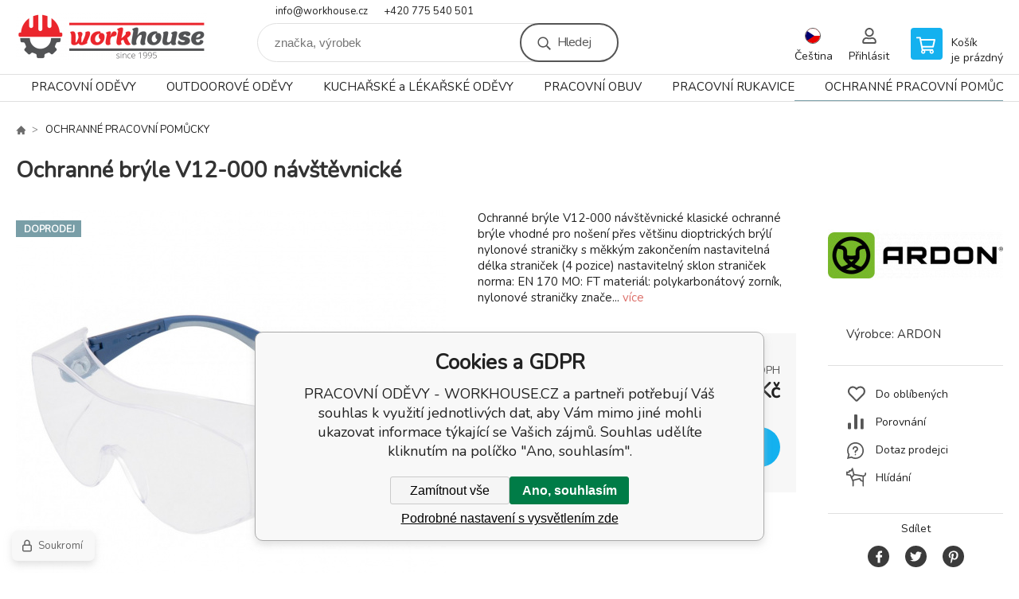

--- FILE ---
content_type: text/html; charset=utf-8
request_url: https://www.workhouse.cz/ochranne-bryle-v12-000-navstevnicke/
body_size: 20648
content:
<!DOCTYPE html><html lang="cs"><head prefix="og: http://ogp.me/ns# fb: http://ogp.me/ns/fb#"><meta name="author" content="PRACOVNÍ ODĚVY - WORKHOUSE.CZ" data-binargon="{&quot;fce&quot;:&quot;6&quot;, &quot;id&quot;:&quot;436&quot;, &quot;menaId&quot;:&quot;1&quot;, &quot;menaName&quot;:&quot;Kč&quot;, &quot;languageCode&quot;:&quot;cs-CZ&quot;, &quot;skindir&quot;:&quot;demoeshopkonfi&quot;, &quot;cmslang&quot;:&quot;1&quot;, &quot;langiso&quot;:&quot;cs&quot;, &quot;skinversion&quot;:1768901832, &quot;zemeProDoruceniISO&quot;:&quot;CZ&quot;}"><meta name="robots" content="index, follow, max-snippet:-1, max-image-preview:large"><meta http-equiv="content-type" content="text/html; charset=utf-8"><meta property="og:url" content="https://www.workhouse.cz/ochranne-bryle-v12-000-navstevnicke/"/><meta property="og:site_name" content="https://www.workhouse.cz"/><meta property="og:description" content="Ochranné brýle V12-000 návštěvnické





klasické ochranné brýle
vhodné pro nošení přes většinu dioptrických brýlí
nylonové straničky s měkkým"/><meta property="og:title" content="Ochranné brýle V12-000 návštěvnické"/><link rel="alternate" href="https://www.workhouse.cz/ochranne-bryle-v12-000-navstevnicke/" hreflang="cs-CZ" /><link rel="alternate" href="https://www.workhouse.sk/ochranne-okuliare-vs-160-navstevnicke-cire/" hreflang="sk-SK" />
  <link rel="image_src" href="https://www.workhouse.cz/imgcache/3/7/p120-ochranne-bryle-navstevnicke_260_260_35394.jpg" />
  <meta property="og:type" content="product"/>
  <meta property="og:image" content="https://www.workhouse.cz/imgcache/3/7/p120-ochranne-bryle-navstevnicke_260_260_35394.jpg"/>
 <meta name="description" content="Ochranné brýle V12-000 návštěvnické





klasické ochranné brýle
vhodné pro nošení přes většinu dioptrických brýlí
nylonové straničky s měkkým">
<meta name="keywords" content="ochranné okuliare číre">
<meta name="audience" content="all"><meta name="facebook-domain-verification" content="hcki1qw3q9ayzyynk0td4phykyni1v">
<link rel="canonical" href="https://www.workhouse.cz/ochranne-bryle-v12-000-navstevnicke/"><link rel="shortcut icon" href="https://www.workhouse.cz/favicon.ico" type="image/x-icon">

			<link rel="preconnect" href="https://fonts.googleapis.com"><link rel="dns-prefetch" href="https://fonts.googleapis.com"><link rel="preconnect" href="https://i.binargon.cz"><link rel="dns-prefetch" href="https://i.binargon.cz"><meta name="viewport" content="width=device-width,initial-scale=1"><title>Ochranné brýle V12-000 návštěvnické - PRACOVNÍ ODĚVY - WORKHOUSE.CZ</title><link rel="stylesheet" href="/skin/version-1768901832/demoeshopkonfi/css-obecne.css" type="text/css"><link rel="stylesheet" href="https://www.workhouse.cz/skin/demoeshopkonfi/fancybox/jquery.fancybox.css" type="text/css" media="screen"><link href="https://fonts.googleapis.com/css?family=Nunito:wght@300;400;500;600;700&amp;display=swap&amp;subset=latin-ext" rel="stylesheet"><!--commonTemplates_head--><script data-binargon="commonDatalayer_old" type="text/javascript">
		
			var dataLayer = dataLayer || [];
		
			dataLayer.push({
				"ecomm_prodid": "436","ecomm_parentprodid": "436","ecomm_pagetype": "product","ecomm_priceproduct": "146.28","category_name": "-2147483636","product_name": "Ochranne bryle V12-000 navstevnicke",
				"binargon": "vygenerovano pomoci IS BINARGON"
			});
			
      </script><script data-binargon="commonGTAG (zalozeni gtag dataLayeru - dela se vzdy)">
			window.dataLayer = window.dataLayer || [];
			function gtag(){dataLayer.push(arguments);}
			gtag("js",new Date());
		</script><script data-binargon="commonGTAG (consents default)">
			gtag("consent","default",{
				"functionality_storage":"denied",
				"security_storage":"denied",
				"analytics_storage":"denied",
				"ad_storage":"denied",
				"personalization_storage":"denied",
				"ad_personalization":"denied",
				"ad_user_data":"denied",
				"wait_for_update":500
			});
		</script><script data-binargon="commonGTAG (consents update)">
			gtag("consent","update",{
				"functionality_storage":"denied",
				"security_storage":"denied",
				"analytics_storage":"denied",
				"ad_storage":"denied",
				"personalization_storage":"denied",
				"ad_personalization":"denied",
				"ad_user_data":"denied"
			});
		</script><script data-binargon="commonGTAG (Google Ads)" async="true" src="https://www.googletagmanager.com/gtag/js?id=AW-980457914"></script><script data-binargon="commonGTAG (Google Ads)">
				gtag("config","AW-980457914",{});
			</script><script data-binargon="commonGTAG (data stranky)">
			gtag("set",{
				"currency":"CZK",
				"linker":{
					"domains":["https://www.workhouse.cz/","https://www.workhouse.sk/"],
					"decorate_forms": false
				}
			});

			
			gtag("event","page_view",{
				"ecomm_category":"OCHRANNÉ PRACOVNÍ POMŮCKY\/Ochranné brýle V12-000 návštěvnické","ecomm_prodid":["120"],"ecomm_totalvalue":177,"pagetype":"product","ecomm_pagetype":"product","dynx_prodid":["120"],"dynx_totalvalue":177,"dynx_pagetype":"product"
			});

			
				gtag("event","view_item",{
					"items":[{
						"brand":"ARDON",
						"category":"OCHRANNÉ PRACOVNÍ POMŮCKY\/Ochranné brýle V12-000 návštěvnické",
						"google_business_vertical":"retail",
						"id":"120",
						"list_position":1,
						"name":"Ochranné brýle V12-000 návštěvnické",
						"price":177,
						"quantity":1
					}]
				});
			</script><!--EO commonTemplates_head--></head><body class="cmsBody" data-ajax="0"><div class="mainContainer mainContainer--fce6"><header class="header header--button header--menu-enabled-true header--client-1"><div class="header__desktop"><div class="headerDefault"><a class="logo logo--custom logo--default" href="https://www.workhouse.cz/" title="PRACOVNÍ ODĚVY - WORKHOUSE.CZ" role="banner" style="background-image: url(https://www.workhouse.cz/imgcache/0/0/skin-demoeshopkonfi-logo-1_240_93_77203.png);">PRACOVNÍ ODĚVY - WORKHOUSE.CZ</a><section class="headerContact"><a class="headerContact__item headerContact__item--email" href="mailto:info@workhouse.cz" rel="nofollow">info@workhouse.cz</a><a class="headerContact__item headerContact__item--phone" href="tel:+420%20775%20540%20501" rel="nofollow">+420 775 540 501</a></section><form class="search search--default" action="https://www.workhouse.cz/hledani/" method="post" role="search" id="js-search-form"><div class="search__container search__container--default"><input type="hidden" name="send" value="1"><input type="hidden" name="listpos" value="0"><input class="search__input search__input--default" type="text" name="as_search" placeholder="značka, výrobek" autocomplete="off" id="js-search-input"><button class="search__button search__button--default" type="submit">Hledej</button></div></form><section class="userMenu userMenu--default"><span class="userMenu__item userMenu__item--language js-fancy" href="#js-commonInternationalMenu"><div class="userMenu__icon userMenu__icon--language"><img src="https://i.binargon.cz/commonInternationalMenu/cz.svg" width="20" alt="" loading="lazy"></div><div class="userMenu__title">Čeština</div></span><a class="userMenu__item userMenu__item--signin js-fancy" href="#commonUserDialog" rel="nofollow"><div class="userMenu__icon userMenu__icon--signin"></div><div class="userMenu__title">Přihlásit</div></a></section><a class="cart cart--default" href="https://www.workhouse.cz/pokladna/?objagree=0&amp;wtemp_krok=1" rel="nofollow"><div class="cart__icon cart__icon--cart"></div><div class="cart__text"><div class="cart__title">Košík</div><div class="cart__sum">je prázdný</div></div></a></div></div><div class="header__mobile"><section class="headerMobile"><a class="logo logo--custom logo--mobile" href="https://www.workhouse.cz/" title="PRACOVNÍ ODĚVY - WORKHOUSE.CZ" role="banner" style="background-image: url(https://www.workhouse.cz/imgcache/0/0/skin-demoeshopkonfi-logo-1_240_93_77203.png);">PRACOVNÍ ODĚVY - WORKHOUSE.CZ</a><form class="search search--mobile" action="https://www.workhouse.cz/hledani/" method="post" role="search" id="js-search-form-mobile"><div class="search__container search__container--mobile"><input type="hidden" name="send" value="1"><input type="hidden" name="listpos" value="0"><input class="search__input search__input--mobile" type="text" name="as_search" placeholder="značka, výrobek" autocomplete="off" id="js-search-input-mobile"><button class="search__button search__button--mobile" type="submit">Hledej</button></div></form><div class="headerMobile__searchButton js-search-toggle">Hledej</div><a class="headerMobile__signInButton headerMobile__signInButton--signin js-fancy" href="#commonUserDialog"><div class="headerMobile__signInButton-icon"></div><div class="headerMobile__signInButton-title">Přihlásit</div></a><a class="cart cart--mobile" href="https://www.workhouse.cz/pokladna/?objagree=0&amp;wtemp_krok=1" rel="nofollow"><div class="cart__icon cart__icon--cart"></div><div class="cart__text"><div class="cart__title">Košík</div><div class="cart__sum">je prázdný</div></div></a><div class="headerMobile__menuButton" id="js-menu-button">Menu</div></section></div></header><nav class="menu"><div class="menu__container menu__container--visibleOnDesktop-true menu__container--textpagesOnly-false" id="js-menu"><div class="menu__items" id="js-menu-items"><span class="menu__item menu__item--eshop js-menu-item
                            " data-id="-2147483637"><a class="menu__link" href="https://www.workhouse.cz/pracovni-odevy/" title="PRACOVNÍ ODĚVY" data-id="-2147483637">PRACOVNÍ ODĚVY</a></span><span class="menu__item menu__item--level-2 menu__item--eshop js-menu-item"><a class="menu__link" href="https://www.workhouse.cz/pracovni-odevy/pracovni-odevy-cxs/" title="Pracovní oděvy CXS">Pracovní oděvy CXS</a></span><span class="menu__item menu__item--level-2 menu__item--eshop js-menu-item"><a class="menu__link" href="https://www.workhouse.cz/pracovni-odevy/pracovni-odevy-ardon/" title="Pracovní oděvy ARDON">Pracovní oděvy ARDON</a></span><span class="menu__item menu__item--level-2 menu__item--eshop js-menu-item"><a class="menu__link" href="https://www.workhouse.cz/pracovni-odevy/pracovni-odevy-cerva/" title="Pracovní oděvy CERVA">Pracovní oděvy CERVA</a></span><span class="menu__item menu__item--level-2 menu__item--eshop js-menu-item"><a class="menu__link" href="https://www.workhouse.cz/pracovni-odevy/pracovni-odevy-issa/" title="Pracovní oděvy ISSA">Pracovní oděvy ISSA</a></span><span class="menu__item menu__item--level-2 menu__item--eshop js-menu-item"><a class="menu__link" href="https://www.workhouse.cz/pracovni-odevy/zimni-pracovni-odevy/" title="Zimní pracovní oděvy">Zimní pracovní oděvy</a></span><span class="menu__item menu__item--level-2 menu__item--eshop js-menu-item"><a class="menu__link" href="https://www.workhouse.cz/pracovni-odevy/pracovni-kalhoty/" title="Pracovní kalhoty">Pracovní kalhoty</a></span><span class="menu__item menu__item--level-2 menu__item--eshop js-menu-item"><a class="menu__link" href="https://www.workhouse.cz/pracovni-odevy/pracovni-kalhoty-s-laclem/" title="Pracovní kalhoty s laclem">Pracovní kalhoty s laclem</a></span><span class="menu__item menu__item--level-2 menu__item--eshop js-menu-item"><a class="menu__link" href="https://www.workhouse.cz/pracovni-odevy/pracovni-kratasy/" title="Pracovní kraťasy">Pracovní kraťasy</a></span><span class="menu__item menu__item--level-2 menu__item--eshop js-menu-item"><a class="menu__link" href="https://www.workhouse.cz/pracovni-odevy/pracovni-bluzy/" title="Pracovní blůzy">Pracovní blůzy</a></span><span class="menu__item menu__item--level-2 menu__item--eshop js-menu-item"><a class="menu__link" href="https://www.workhouse.cz/pracovni-odevy/pracovni-kombinezy/" title="Pracovní kombinézy">Pracovní kombinézy</a></span><span class="menu__item menu__item--level-2 menu__item--eshop js-menu-item"><a class="menu__link" href="https://www.workhouse.cz/pracovni-odevy/reflexni-odevy/" title="Reflexní oděvy">Reflexní oděvy</a></span><span class="menu__item menu__item--level-2 menu__item--eshop js-menu-item"><a class="menu__link" href="https://www.workhouse.cz/pracovni-odevy/pracovni-bundy/" title="Pracovní bundy">Pracovní bundy</a></span><span class="menu__item menu__item--level-2 menu__item--eshop js-menu-item"><a class="menu__link" href="https://www.workhouse.cz/pracovni-odevy/pracovni-vesty/" title="Pracovní vesty">Pracovní vesty</a></span><span class="menu__item menu__item--level-2 menu__item--eshop js-menu-item"><a class="menu__link" href="https://www.workhouse.cz/pracovni-odevy/pracovni-mikiny/" title="Pracovní mikiny">Pracovní mikiny</a></span><span class="menu__item menu__item--level-2 menu__item--eshop js-menu-item"><a class="menu__link" href="https://www.workhouse.cz/pracovni-odevy/pracovni-tricka-a-polokosile/" title="Pracovní trička a polokošile">Pracovní trička a polokošile</a></span><span class="menu__item menu__item--level-2 menu__item--eshop js-menu-item"><a class="menu__link" href="https://www.workhouse.cz/pracovni-odevy/funkcni-pradlo/" title="Funkční prádlo">Funkční prádlo</a></span><span class="menu__item menu__item--level-2 menu__item--eshop js-menu-item"><a class="menu__link" href="https://www.workhouse.cz/pracovni-odevy/damske-pracovni-odevy/" title="Dámské pracovní oděvy">Dámské pracovní oděvy</a></span><span class="menu__item menu__item--level-2 menu__item--eshop js-menu-item"><a class="menu__link" href="https://www.workhouse.cz/pracovni-odevy/detske-monterky/" title="Dětské montérky">Dětské montérky</a></span><span class="menu__item menu__item--level-2 menu__item--eshop js-menu-item"><a class="menu__link" href="https://www.workhouse.cz/pracovni-odevy/plastenky-nepromokave-odevy/" title="Pláštěnky, nepromokavé oděvy">Pláštěnky, nepromokavé oděvy</a></span><span class="menu__item menu__item--level-2 menu__item--eshop js-menu-item"><a class="menu__link" href="https://www.workhouse.cz/pracovni-odevy/zastery/" title="Zástěry">Zástěry</a></span><span class="menu__item menu__item--level-2 menu__item--eshop js-menu-item"><a class="menu__link" href="https://www.workhouse.cz/pracovni-odevy/jednorazove-odevy/" title="Jednorázové oděvy">Jednorázové oděvy</a></span><span class="menu__item menu__item--level-2 menu__item--eshop js-menu-item"><a class="menu__link" href="https://www.workhouse.cz/pracovni-odevy/specialni-pracovni-odevy/" title="Speciální pracovní oděvy">Speciální pracovní oděvy</a></span><span class="menu__item menu__item--level-2 menu__item--eshop js-menu-item"><a class="menu__link" href="https://www.workhouse.cz/pracovni-odevy/doplnky-k-odevum/" title="Doplňky k oděvům">Doplňky k oděvům</a></span><span class="menu__item menu__item--level-2 menu__item--eshop js-menu-item"><a class="menu__link" href="https://www.workhouse.cz/pracovni-odevy/pracovni-nakoleniky/" title="Pracovní nákoleníky">Pracovní nákoleníky</a></span><span class="menu__item menu__item--level-2 menu__item--eshop js-menu-item"><a class="menu__link" href="https://www.workhouse.cz/pracovni-odevy/cepice-ksiltovky/" title="Čepice, kšiltovky">Čepice, kšiltovky</a></span><span class="menu__item menu__item--level-2 menu__item--eshop js-menu-item"><a class="menu__link" href="https://www.workhouse.cz/pracovni-odevy/ponozky/" title="Ponožky">Ponožky</a></span><span class="menu__item menu__item--eshop js-menu-item
                            " data-id="-2147483641"><a class="menu__link" href="https://www.workhouse.cz/outdoorove-odevy/" title="OUTDOOROVÉ ODĚVY" data-id="-2147483641">OUTDOOROVÉ ODĚVY</a></span><span class="menu__item menu__item--level-2 menu__item--eshop js-menu-item"><a class="menu__link" href="https://www.workhouse.cz/outdoorove-odevy/outdoorove-odevy-panske/" title="Outdoorové oděvy pánské">Outdoorové oděvy pánské</a></span><span class="menu__item menu__item--level-2 menu__item--eshop js-menu-item"><a class="menu__link" href="https://www.workhouse.cz/outdoorove-odevy/outdoorove-odevy-damske/" title="Outdoorové oděvy dámské">Outdoorové oděvy dámské</a></span><span class="menu__item menu__item--level-2 menu__item--eshop js-menu-item"><a class="menu__link" href="https://www.workhouse.cz/outdoorove-odevy/cepice-ksiltovky-satky/" title="Čepice, kšiltovky, šátky">Čepice, kšiltovky, šátky</a></span><span class="menu__item menu__item--level-2 menu__item--eshop js-menu-item"><a class="menu__link" href="https://www.workhouse.cz/outdoorove-odevy/ponozky/" title="Ponožky">Ponožky</a></span><span class="menu__item menu__item--eshop js-menu-item
                            " data-id="-2147483634"><a class="menu__link" href="https://www.workhouse.cz/kucharske-a-lekarske-odevy/" title="KUCHAŘSKÉ a LÉKAŘSKÉ ODĚVY" data-id="-2147483634">KUCHAŘSKÉ a LÉKAŘSKÉ ODĚVY</a></span><span class="menu__item menu__item--level-2 menu__item--eshop js-menu-item"><a class="menu__link" href="https://www.workhouse.cz/kucharske-a-lekarske-odevy/bile-a-kucharske-kalhoty/" title="Bílé a kuchařské kalhoty">Bílé a kuchařské kalhoty</a></span><span class="menu__item menu__item--level-2 menu__item--eshop js-menu-item"><a class="menu__link" href="https://www.workhouse.cz/kucharske-a-lekarske-odevy/tricka-polokosile/" title="Trička, polokošile">Trička, polokošile</a></span><span class="menu__item menu__item--level-2 menu__item--eshop js-menu-item"><a class="menu__link" href="https://www.workhouse.cz/kucharske-a-lekarske-odevy/lekarske-haleny/" title="Lékařské haleny">Lékařské haleny</a></span><span class="menu__item menu__item--level-2 menu__item--eshop js-menu-item"><a class="menu__link" href="https://www.workhouse.cz/kucharske-a-lekarske-odevy/plaste-rondony/" title="Pláště, rondony">Pláště, rondony</a></span><span class="menu__item menu__item--level-2 menu__item--eshop js-menu-item"><a class="menu__link" href="https://www.workhouse.cz/kucharske-a-lekarske-odevy/saty-sukne-kratasy/" title="Šaty, sukně, kraťasy">Šaty, sukně, kraťasy</a></span><span class="menu__item menu__item--level-2 menu__item--eshop js-menu-item"><a class="menu__link" href="https://www.workhouse.cz/kucharske-a-lekarske-odevy/mikiny-vesty/" title="Mikiny, vesty">Mikiny, vesty</a></span><span class="menu__item menu__item--level-2 menu__item--eshop js-menu-item"><a class="menu__link" href="https://www.workhouse.cz/kucharske-a-lekarske-odevy/zastery/" title="Zástěry">Zástěry</a></span><span class="menu__item menu__item--level-2 menu__item--eshop js-menu-item"><a class="menu__link" href="https://www.workhouse.cz/kucharske-a-lekarske-odevy/kucharske-cepice/" title="Kuchařské čepice">Kuchařské čepice</a></span><span class="menu__item menu__item--eshop js-menu-item
                            " data-id="-2147483646"><a class="menu__link" href="https://www.workhouse.cz/pracovni-obuv/" title="PRACOVNÍ OBUV" data-id="-2147483646">PRACOVNÍ OBUV</a></span><span class="menu__item menu__item--level-2 menu__item--eshop js-menu-item"><a class="menu__link" href="https://www.workhouse.cz/pracovni-obuv/pracovni-obuv-puma-albatros/" title="Pracovní obuv PUMA + ALBATROS">Pracovní obuv PUMA + ALBATROS</a></span><span class="menu__item menu__item--level-2 menu__item--eshop js-menu-item"><a class="menu__link" href="https://www.workhouse.cz/pracovni-obuv/pracovni-polobotky/" title="Pracovní polobotky">Pracovní polobotky</a></span><span class="menu__item menu__item--level-2 menu__item--eshop js-menu-item"><a class="menu__link" href="https://www.workhouse.cz/pracovni-obuv/pracovni-kotnikova-obuv/" title="Pracovní kotníková obuv">Pracovní kotníková obuv</a></span><span class="menu__item menu__item--level-2 menu__item--eshop js-menu-item"><a class="menu__link" href="https://www.workhouse.cz/pracovni-obuv/pracovni-sandale/" title="Pracovní sandále">Pracovní sandále</a></span><span class="menu__item menu__item--level-2 menu__item--eshop js-menu-item"><a class="menu__link" href="https://www.workhouse.cz/pracovni-obuv/pracovni-vysoka-obuv/" title="Pracovní vysoká obuv">Pracovní vysoká obuv</a></span><span class="menu__item menu__item--level-2 menu__item--eshop js-menu-item"><a class="menu__link" href="https://www.workhouse.cz/pracovni-obuv/zimni-pracovni-obuv/" title="Zimní pracovní obuv">Zimní pracovní obuv</a></span><span class="menu__item menu__item--level-2 menu__item--eshop js-menu-item"><a class="menu__link" href="https://www.workhouse.cz/pracovni-obuv/pracovni-holinky/" title="Pracovní holinky">Pracovní holinky</a></span><span class="menu__item menu__item--level-2 menu__item--eshop js-menu-item"><a class="menu__link" href="https://www.workhouse.cz/pracovni-obuv/pracovni-obuv-bila/" title="Pracovní obuv bílá">Pracovní obuv bílá</a></span><span class="menu__item menu__item--level-2 menu__item--eshop js-menu-item"><a class="menu__link" href="https://www.workhouse.cz/pracovni-obuv/trekova-obuv/" title="Treková obuv">Treková obuv</a></span><span class="menu__item menu__item--level-2 menu__item--eshop js-menu-item"><a class="menu__link" href="https://www.workhouse.cz/pracovni-obuv/prestige/" title="Prestige">Prestige</a></span><span class="menu__item menu__item--level-2 menu__item--eshop js-menu-item"><a class="menu__link" href="https://www.workhouse.cz/pracovni-obuv/farmarky/" title="Farmářky">Farmářky</a></span><span class="menu__item menu__item--level-2 menu__item--eshop js-menu-item"><a class="menu__link" href="https://www.workhouse.cz/pracovni-obuv/zdravotni-nazouvaky-sandale/" title="Zdravotní nazouváky, sandále">Zdravotní nazouváky, sandále</a></span><span class="menu__item menu__item--level-2 menu__item--eshop js-menu-item"><a class="menu__link" href="https://www.workhouse.cz/pracovni-obuv/impregnace-a-ochrana-obuvi/" title="Impregnace a ochrana obuvi">Impregnace a ochrana obuvi</a></span><span class="menu__item menu__item--level-2 menu__item--eshop js-menu-item"><a class="menu__link" href="https://www.workhouse.cz/pracovni-obuv/snerovadla-vlozky-do-obuvi-navleky-na-obuv/" title="Šněrovadla, vložky do obuvi, návleky na obuv">Šněrovadla, vložky do obuvi, návleky na obuv</a></span><span class="menu__item menu__item--eshop js-menu-item
                            " data-id="-2147483647"><a class="menu__link" href="https://www.workhouse.cz/pracovni-rukavice/" title="PRACOVNÍ RUKAVICE" data-id="-2147483647">PRACOVNÍ RUKAVICE</a></span><span class="menu__item menu__item--level-2 menu__item--eshop js-menu-item"><a class="menu__link" href="https://www.workhouse.cz/pracovni-rukavice/zateplene-pracovni-rukavice/" title="Zateplené pracovní rukavice">Zateplené pracovní rukavice</a></span><span class="menu__item menu__item--level-2 menu__item--eshop js-menu-item"><a class="menu__link" href="https://www.workhouse.cz/pracovni-rukavice/celokozene-pracovni-rukavice/" title="Celokožené pracovní rukavice">Celokožené pracovní rukavice</a></span><span class="menu__item menu__item--level-2 menu__item--eshop js-menu-item"><a class="menu__link" href="https://www.workhouse.cz/pracovni-rukavice/kombinovane-pracovni-rukavice/" title="Kombinované pracovní rukavice">Kombinované pracovní rukavice</a></span><span class="menu__item menu__item--level-2 menu__item--eshop js-menu-item"><a class="menu__link" href="https://www.workhouse.cz/pracovni-rukavice/textilni-pracovni-rukavice/" title="Textilní pracovní rukavice">Textilní pracovní rukavice</a></span><span class="menu__item menu__item--level-2 menu__item--eshop js-menu-item"><a class="menu__link" href="https://www.workhouse.cz/pracovni-rukavice/textilni-povrstvene-pracovni-rukavice/" title="Textilní povrstvené pracovní rukavice">Textilní povrstvené pracovní rukavice</a></span><span class="menu__item menu__item--level-2 menu__item--eshop js-menu-item"><a class="menu__link" href="https://www.workhouse.cz/pracovni-rukavice/pracovni-rukavice-bez-textilniho-podkladu/" title="Pracovní rukavice bez textilního podkladu">Pracovní rukavice bez textilního podkladu</a></span><span class="menu__item menu__item--level-2 menu__item--eshop js-menu-item"><a class="menu__link" href="https://www.workhouse.cz/pracovni-rukavice/chemicke-pracovni-rukavice/" title="Chemické pracovní rukavice">Chemické pracovní rukavice</a></span><span class="menu__item menu__item--level-2 menu__item--eshop js-menu-item"><a class="menu__link" href="https://www.workhouse.cz/pracovni-rukavice/svarecske-rukavice/" title="Svářečské rukavice">Svářečské rukavice</a></span><span class="menu__item menu__item--level-2 menu__item--eshop js-menu-item"><a class="menu__link" href="https://www.workhouse.cz/pracovni-rukavice/jednorazove-rukavice/" title="Jednorázové rukavice">Jednorázové rukavice</a></span><span class="menu__item menu__item--level-2 menu__item--eshop js-menu-item"><a class="menu__link" href="https://www.workhouse.cz/pracovni-rukavice/antivibracni-rukavice/" title="Antivibrační rukavice">Antivibrační rukavice</a></span><span class="menu__item menu__item--level-2 menu__item--eshop js-menu-item"><a class="menu__link" href="https://www.workhouse.cz/pracovni-rukavice/protiporezove-a-kevlarove-pracovni-rukavice/" title="Protipořezové a kevlarové pracovní rukavice">Protipořezové a kevlarové pracovní rukavice</a></span><span class="menu__item menu__item--eshop menu__item--selected js-menu-item
                            " data-id="-2147483636"><a class="menu__link" href="https://www.workhouse.cz/ochranne-pracovni-pomucky/" title="OCHRANNÉ PRACOVNÍ POMŮCKY" data-id="-2147483636">OCHRANNÉ PRACOVNÍ POMŮCKY</a></span><span class="menu__item menu__item--level-2 menu__item--eshop js-menu-item"><a class="menu__link" href="https://www.workhouse.cz/ochrana-covid-19/" title="Ochrana COVID-19">Ochrana COVID-19</a></span><span class="menu__item menu__item--level-2 menu__item--eshop js-menu-item"><a class="menu__link" href="https://www.workhouse.cz/ochranne-pracovni-pomucky/ochrana-dychacich-cest/" title="Ochrana dýchacích cest">Ochrana dýchacích cest</a></span><span class="menu__item menu__item--level-2 menu__item--eshop js-menu-item"><a class="menu__link" href="https://www.workhouse.cz/ochranne-pracovni-pomucky/ochrana-proti-padu/" title="Ochrana proti pádu">Ochrana proti pádu</a></span><span class="menu__item menu__item--level-2 menu__item--eshop js-menu-item"><a class="menu__link" href="https://www.workhouse.cz/ochranne-pracovni-pomucky/ochrana-sluchu/" title="Ochrana sluchu">Ochrana sluchu</a></span><span class="menu__item menu__item--level-2 menu__item--eshop menu__item--selected js-menu-item"><a class="menu__link" href="https://www.workhouse.cz/ochranne-pracovni-pomucky/ochrana-zraku/" title="Ochrana zraku">Ochrana zraku</a></span><span class="menu__item menu__item--level-2 menu__item--eshop js-menu-item"><a class="menu__link" href="https://www.workhouse.cz/ochranne-pracovni-pomucky/ochranne-prilby/" title="Ochranné přilby">Ochranné přilby</a></span><span class="menu__item menu__item--level-2 menu__item--eshop js-menu-item"><a class="menu__link" href="https://www.workhouse.cz/ochranne-pracovni-pomucky/bezpecnostni-znaceni/" title="Bezpečnostní značení">Bezpečnostní značení</a></span><span class="menu__item menu__item--eshop js-menu-item
                            " data-id="-2147483631"><a class="menu__link" href="https://www.workhouse.cz/darkove-poukazy/" title="DÁRKOVÉ POUKAZY" data-id="-2147483631">DÁRKOVÉ POUKAZY</a></span><span class="menu__item menu__item--eshop js-menu-item
                            " data-id="-2147483643"><a class="menu__link" href="https://www.workhouse.cz/vysivka-potisk-odevu/" title="VÝŠIVKA, POTISK ODĚVŮ" data-id="-2147483643">VÝŠIVKA, POTISK ODĚVŮ</a></span></div><div class="menu__user" id="js-user-menu-mobile"><section class="userMenu userMenu--default"><span class="userMenu__item userMenu__item--language js-fancy" href="#js-commonInternationalMenu"><div class="userMenu__icon userMenu__icon--language"><img src="https://i.binargon.cz/commonInternationalMenu/cz.svg" width="20" alt="" loading="lazy"></div><div class="userMenu__title">Čeština</div></span><a class="userMenu__item userMenu__item--signin js-fancy" href="#commonUserDialog" rel="nofollow"><div class="userMenu__icon userMenu__icon--signin"></div><div class="userMenu__title">Přihlásit</div></a></section></div><div class="menu__contact" id="js-contact-mobile"><section class="headerContact"><a class="headerContact__item headerContact__item--email" href="mailto:info@workhouse.cz" rel="nofollow">info@workhouse.cz</a><a class="headerContact__item headerContact__item--phone" href="tel:+420%20775%20540%20501" rel="nofollow">+420 775 540 501</a></section></div></div></nav><section class="submenu js-submenu"><div class="submenu__container submenu__container--vertical-flow-thirdLevelColumns js-submenu-container" data-id="-2147483637"><div class="submenu__item"><a class="submenu__link" href="https://www.workhouse.cz/pracovni-odevy/pracovni-odevy-cxs/" title="Pracovní oděvy CXS"><div class="submenu__image"><img class="submenu__img" src="https://www.workhouse.cz/imgcache/f/8/publicdoc-cxs-logo_40_40_23376.jpg" alt="Pracovní oděvy CXS" loading="lazy"></div><span class="submenu__name">Pracovní oděvy CXS</span></a><div class="submenu__thirdLevel"><a class="submenu__linkRegular" href="https://www.workhouse.cz/pracovni-odevy/pracovni-odevy-cxs/pracovni-odevy-cxs-sirius/" title="Pracovní oděvy CXS SIRIUS">Pracovní oděvy CXS SIRIUS</a><a class="submenu__linkRegular" href="https://www.workhouse.cz/pracovni-odevy/pracovni-odevy-cxs/pracovni-odevy-cxs-stretch/" title="Pracovní oděvy CXS STRETCH">Pracovní oděvy CXS STRETCH</a><a class="submenu__linkRegular" href="https://www.workhouse.cz/pracovni-odevy/pracovni-odevy-cxs/pracovni-odevy-cxs-solis/" title="Pracovní oděvy CXS SOLIS">Pracovní oděvy CXS SOLIS</a><a class="submenu__linkRegular" href="https://www.workhouse.cz/pracovni-odevy/pracovni-odevy-cxs/pracovni-odevy-cxs-phoenix/" title="Pracovní oděvy CXS PHOENIX">Pracovní oděvy CXS PHOENIX</a><a class="submenu__linkRegular" href="https://www.workhouse.cz/pracovni-odevy/pracovni-odevy-cxs/reflexni-odevy-cxs-benson/" title="Reflexní oděvy CXS BENSON">Reflexní oděvy CXS BENSON</a><a class="submenu__linkRegular" href="https://www.workhouse.cz/pracovni-odevy/pracovni-odevy-cxs/pracovni-odevy-cxs-orion/" title="Pracovní oděvy CXS ORION">Pracovní oděvy CXS ORION</a><a class="submenu__linkRegular" href="https://www.workhouse.cz/pracovni-odevy/pracovni-odevy-cxs/pracovni-odevy-cxs-luxy/" title="Pracovní oděvy CXS LUXY">Pracovní oděvy CXS LUXY</a><a class="submenu__linkRegular" href="https://www.workhouse.cz/pracovni-odevy/pracovni-odevy-cxs/pracovni-odevy-cxs-luxy-bright/" title="Pracovní oděvy CXS LUXY BRIGHT">Pracovní oděvy CXS LUXY BRIGHT</a><a class="submenu__linkRegular" href="https://www.workhouse.cz/pracovni-odevy/pracovni-odevy-cxs/pracovni-odevy-cxs-naos/" title="Pracovní oděvy CXS NAOS">Pracovní oděvy CXS NAOS</a><a class="submenu__linkRegular" href="https://www.workhouse.cz/pracovni-odevy/pracovni-odevy-cxs/outdoorove-odevy-cxs-dixon/" title="Outdoorové oděvy CXS DIXON">Outdoorové oděvy CXS DIXON</a><a class="submenu__linkRegular" href="https://www.workhouse.cz/pracovni-odevy/pracovni-odevy-cxs/army-odevy-cxs-camo/" title="Army oděvy CXS CAMO">Army oděvy CXS CAMO</a></div></div><div class="submenu__item"><a class="submenu__link" href="https://www.workhouse.cz/pracovni-odevy/pracovni-odevy-ardon/" title="Pracovní oděvy ARDON"><div class="submenu__image"><img class="submenu__img" src="https://www.workhouse.cz/imgcache/c/6/publicdoc-logo-ardon_40_40_10808.jpg" alt="Pracovní oděvy ARDON" loading="lazy"></div><span class="submenu__name">Pracovní oděvy ARDON</span></a><div class="submenu__thirdLevel"><a class="submenu__linkRegular" href="https://www.workhouse.cz/pracovni-odevy/pracovni-odevy-ardon/pracovni-odevy-ardon-urban/" title="Pracovní oděvy Ardon URBAN+">Pracovní oděvy Ardon URBAN+</a><a class="submenu__linkRegular" href="https://www.workhouse.cz/pracovni-odevy/pracovni-odevy-ardon/pracovni-odevy-ardon-summer/" title="Pracovní oděvy Ardon SUMMER">Pracovní oděvy Ardon SUMMER</a><a class="submenu__linkRegular" href="https://www.workhouse.cz/pracovni-odevy/pracovni-odevy-ardon/pracovni-odevy-ardon-creatron/" title="Pracovní oděvy Ardon Creatron">Pracovní oděvy Ardon Creatron</a><a class="submenu__linkRegular" href="https://www.workhouse.cz/pracovni-odevy/pracovni-odevy-ardon/pracovni-odevy-ardon-4tech/" title="Pracovní oděvy Ardon 4TECH">Pracovní oděvy Ardon 4TECH</a><a class="submenu__linkRegular" href="https://www.workhouse.cz/pracovni-odevy/pracovni-odevy-ardon/pracovni-odevy-cool-trend/" title="Pracovní oděvy COOL TREND">Pracovní oděvy COOL TREND</a><a class="submenu__linkRegular" href="https://www.workhouse.cz/pracovni-odevy/pracovni-odevy-ardon/pracovni-odevy-vision/" title="Pracovní oděvy VISION">Pracovní oděvy VISION</a><a class="submenu__linkRegular" href="https://www.workhouse.cz/pracovni-odevy/pracovni-odevy-ardon/pracovni-odevy-r8ed/" title="Pracovní oděvy R8ED+">Pracovní oděvy R8ED+</a><a class="submenu__linkRegular" href="https://www.workhouse.cz/pracovni-odevy/pracovni-odevy-ardon/damska-pracovni-kolekce-floret/" title="Dámská pracovní kolekce FLORET">Dámská pracovní kolekce FLORET</a></div></div><div class="submenu__item"><a class="submenu__link" href="https://www.workhouse.cz/pracovni-odevy/pracovni-odevy-cerva/" title="Pracovní oděvy CERVA"><div class="submenu__image"><img class="submenu__img" src="https://www.workhouse.cz/imgcache/f/7/publicdoc-logo-cerv_40_40_4645.jpg" alt="Pracovní oděvy CERVA" loading="lazy"></div><span class="submenu__name">Pracovní oděvy CERVA</span></a><div class="submenu__thirdLevel"><a class="submenu__linkRegular" href="https://www.workhouse.cz/pracovni-odevy/pracovni-odevy-cerva/pracovni-kalhoty-crv/" title="Pracovní kalhoty CRV">Pracovní kalhoty CRV</a><a class="submenu__linkRegular" href="https://www.workhouse.cz/pracovni-odevy/pracovni-odevy-cerva/pracovni-odevy-cremorne/" title="Pracovní oděvy CREMORNE">Pracovní oděvy CREMORNE</a><a class="submenu__linkRegular" href="https://www.workhouse.cz/pracovni-odevy/pracovni-odevy-cerva/pracovni-odevy-dayboro/" title="Pracovní oděvy DAYBORO">Pracovní oděvy DAYBORO</a><a class="submenu__linkRegular" href="https://www.workhouse.cz/pracovni-odevy/pracovni-odevy-cerva/pracovni-odevy-emerton/" title="Pracovní oděvy EMERTON">Pracovní oděvy EMERTON</a><a class="submenu__linkRegular" href="https://www.workhouse.cz/pracovni-odevy/pracovni-odevy-cerva/pracovni-odevy-max/" title="Pracovní oděvy MAX">Pracovní oděvy MAX</a><a class="submenu__linkRegular" href="https://www.workhouse.cz/pracovni-odevy/pracovni-odevy-cerva/pracovni-odevy-tayra/" title="Pracovní oděvy TAYRA">Pracovní oděvy TAYRA</a><a class="submenu__linkRegular" href="https://www.workhouse.cz/pracovni-odevy/pracovni-odevy-cerva/pracovni-odevy-desman/" title="Pracovní oděvy DESMAN">Pracovní oděvy DESMAN</a><a class="submenu__linkRegular" href="https://www.workhouse.cz/pracovni-odevy/pracovni-odevy-cerva/army-odevy-crambe/" title="Army oděvy CRAMBE">Army oděvy CRAMBE</a></div></div><div class="submenu__item"><a class="submenu__link" href="https://www.workhouse.cz/pracovni-odevy/pracovni-odevy-issa/" title="Pracovní oděvy ISSA"><div class="submenu__image"><img class="submenu__img" src="https://www.workhouse.cz/imgcache/0/c/publicdoc-issa-logo_40_40_2266.jpg" alt="Pracovní oděvy ISSA" loading="lazy"></div><span class="submenu__name">Pracovní oděvy ISSA</span></a></div><div class="submenu__item"><a class="submenu__link" href="https://www.workhouse.cz/pracovni-odevy/zimni-pracovni-odevy/" title="Zimní pracovní oděvy"><div class="submenu__image"><img class="submenu__img" src="https://www.workhouse.cz/imgcache/4/7/publicdoc-bunda-cxs-vegas-zluto-cerna-1_40_40_73098.jpg" alt="Zimní pracovní oděvy" loading="lazy"></div><span class="submenu__name">Zimní pracovní oděvy</span></a><div class="submenu__thirdLevel"><a class="submenu__linkRegular" href="https://www.workhouse.cz/pracovni-odevy/zimni-pracovni-odevy/vyteplne-monterkove-odevy/" title="Vyteplné montérkové oděvy">Vyteplné montérkové oděvy</a><a class="submenu__linkRegular" href="https://www.workhouse.cz/pracovni-odevy/zimni-pracovni-odevy/zimni-bundy/" title="Zimní bundy">Zimní bundy</a><a class="submenu__linkRegular" href="https://www.workhouse.cz/pracovni-odevy/zimni-pracovni-odevy/zimni-vesty/" title="Zimní vesty">Zimní vesty</a><a class="submenu__linkRegular" href="https://www.workhouse.cz/pracovni-odevy/zimni-pracovni-odevy/termopradlo-cepice-a-ponozky/" title="Termoprádlo, čepice a ponožky">Termoprádlo, čepice a ponožky</a></div></div><div class="submenu__item"><a class="submenu__link" href="https://www.workhouse.cz/pracovni-odevy/pracovni-kalhoty/" title="Pracovní kalhoty"><div class="submenu__image"><img class="submenu__img" src="https://www.workhouse.cz/imgcache/4/f/publicdoc-kalhoty-ardon-urban-cervene-pas-4_40_40_22950.jpg" alt="Pracovní kalhoty" loading="lazy"></div><span class="submenu__name">Pracovní kalhoty</span></a></div><div class="submenu__item"><a class="submenu__link" href="https://www.workhouse.cz/pracovni-odevy/pracovni-kalhoty-s-laclem/" title="Pracovní kalhoty s laclem"><div class="submenu__image"><img class="submenu__img" src="https://www.workhouse.cz/imgcache/7/e/publicdoc-kalhoty-s-laclem-ardon-urban-modre-3_40_40_32995.jpg" alt="Pracovní kalhoty s laclem" loading="lazy"></div><span class="submenu__name">Pracovní kalhoty s laclem</span></a></div><div class="submenu__item"><a class="submenu__link" href="https://www.workhouse.cz/pracovni-odevy/pracovni-kratasy/" title="Pracovní kraťasy"><div class="submenu__image"><img class="submenu__img" src="https://www.workhouse.cz/imgcache/d/9/publicdoc-kratasy-ardon-summer-modre-3_40_40_36237.jpg" alt="Pracovní kraťasy" loading="lazy"></div><span class="submenu__name">Pracovní kraťasy</span></a></div><div class="submenu__item"><a class="submenu__link" href="https://www.workhouse.cz/pracovni-odevy/pracovni-bluzy/" title="Pracovní blůzy"><div class="submenu__image"><img class="submenu__img" src="https://www.workhouse.cz/imgcache/f/5/publicdoc-bluza-cxs-naos-modro-modra-1_40_40_110926.jpg" alt="Pracovní blůzy" loading="lazy"></div><span class="submenu__name">Pracovní blůzy</span></a></div><div class="submenu__item"><a class="submenu__link" href="https://www.workhouse.cz/pracovni-odevy/pracovni-kombinezy/" title="Pracovní kombinézy"><div class="submenu__image"><img class="submenu__img" src="https://www.workhouse.cz/imgcache/1/a/publicdoc-kombineza-cxs-luxy-robert-modro-cerna-1-2_40_40_34596.jpg" alt="Pracovní kombinézy" loading="lazy"></div><span class="submenu__name">Pracovní kombinézy</span></a></div><div class="submenu__item"><a class="submenu__link" href="https://www.workhouse.cz/pracovni-odevy/reflexni-odevy/" title="Reflexní oděvy"><div class="submenu__image"><img class="submenu__img" src="https://www.workhouse.cz/imgcache/c/a/publicdoc-bunda-cxs-benson-zimni-1_40_40_91512.jpg" alt="Reflexní oděvy" loading="lazy"></div><span class="submenu__name">Reflexní oděvy</span></a><div class="submenu__thirdLevel"><a class="submenu__linkRegular" href="https://www.workhouse.cz/pracovni-odevy/reflexni-odevy/reflexni-bundy/" title="Reflexní bundy">Reflexní bundy</a><a class="submenu__linkRegular" href="https://www.workhouse.cz/pracovni-odevy/reflexni-odevy/reflexni-kalhoty-a-kratasy/" title="Reflexní kalhoty a kraťasy">Reflexní kalhoty a kraťasy</a><a class="submenu__linkRegular" href="https://www.workhouse.cz/pracovni-odevy/reflexni-odevy/reflexni-vesty-a-mikiny/" title="Reflexní vesty a mikiny">Reflexní vesty a mikiny</a><a class="submenu__linkRegular" href="https://www.workhouse.cz/pracovni-odevy/reflexni-odevy/reflexni-tricka-a-polokosile/" title="Reflexní trička a polokošile">Reflexní trička a polokošile</a><a class="submenu__linkRegular" href="https://www.workhouse.cz/pracovni-odevy/reflexni-odevy/reflexni-plastenky/" title="Reflexní pláštěnky">Reflexní pláštěnky</a><a class="submenu__linkRegular" href="https://www.workhouse.cz/pracovni-odevy/reflexni-odevy/reflexni-doplnky-a-cepice/" title="Reflexní doplňky a čepice">Reflexní doplňky a čepice</a></div></div><div class="submenu__item"><a class="submenu__link" href="https://www.workhouse.cz/pracovni-odevy/pracovni-bundy/" title="Pracovní bundy"><div class="submenu__image"><img class="submenu__img" src="https://www.workhouse.cz/imgcache/6/3/publicdoc-softshellova-bunda-marco_40_40_67472.jpg" alt="Pracovní bundy" loading="lazy"></div><span class="submenu__name">Pracovní bundy</span></a><div class="submenu__thirdLevel"><a class="submenu__linkRegular" href="https://www.workhouse.cz/pracovni-odevy/pracovni-bundy/zimni-bundy/" title="Zimní bundy">Zimní bundy</a><a class="submenu__linkRegular" href="https://www.workhouse.cz/pracovni-odevy/pracovni-bundy/softshellove-bundy/" title="Softshellové bundy">Softshellové bundy</a></div></div><div class="submenu__item"><a class="submenu__link" href="https://www.workhouse.cz/pracovni-odevy/pracovni-vesty/" title="Pracovní vesty"><div class="submenu__image"><img class="submenu__img" src="https://www.workhouse.cz/imgcache/e/0/publicdoc-vesta-soho_40_40_6037.jpg" alt="Pracovní vesty" loading="lazy"></div><span class="submenu__name">Pracovní vesty</span></a><div class="submenu__thirdLevel"><a class="submenu__linkRegular" href="https://www.workhouse.cz/pracovni-odevy/pracovni-vesty/lehke-vesty/" title="Lehké vesty">Lehké vesty</a><a class="submenu__linkRegular" href="https://www.workhouse.cz/pracovni-odevy/pracovni-vesty/vyteplene-vesty/" title="Vyteplené vesty">Vyteplené vesty</a></div></div><div class="submenu__item"><a class="submenu__link" href="https://www.workhouse.cz/pracovni-odevy/pracovni-mikiny/" title="Pracovní mikiny"><div class="submenu__image"><img class="submenu__img" src="https://www.workhouse.cz/imgcache/c/9/publicdoc-mikina-cxs-texas-bezova-1_40_40_93198.jpg" alt="Pracovní mikiny" loading="lazy"></div><span class="submenu__name">Pracovní mikiny</span></a></div><div class="submenu__item"><a class="submenu__link" href="https://www.workhouse.cz/pracovni-odevy/pracovni-tricka-a-polokosile/" title="Pracovní trička a polokošile"><div class="submenu__image"><img class="submenu__img" src="https://www.workhouse.cz/imgcache/5/2/publicdoc-trikod-1_40_40_13936.jpg" alt="Pracovní trička a polokošile" loading="lazy"></div><span class="submenu__name">Pracovní trička a polokošile</span></a><div class="submenu__thirdLevel"><a class="submenu__linkRegular" href="https://www.workhouse.cz/pracovni-odevy/pracovni-tricka-a-polokosile/tricka-s-kratkym-rukavem/" title="Trička s krátkým rukávem">Trička s krátkým rukávem</a><a class="submenu__linkRegular" href="https://www.workhouse.cz/pracovni-odevy/pracovni-tricka-a-polokosile/tricka-s-dlouhym-rukavem/" title="Trička s dlouhým rukávem">Trička s dlouhým rukávem</a><a class="submenu__linkRegular" href="https://www.workhouse.cz/pracovni-odevy/pracovni-tricka-a-polokosile/polokosile-a-kosile/" title="Polokošile a košile">Polokošile a košile</a></div></div><div class="submenu__item"><a class="submenu__link" href="https://www.workhouse.cz/pracovni-odevy/funkcni-pradlo/" title="Funkční prádlo"><div class="submenu__image"><img class="submenu__img" src="https://www.workhouse.cz/imgcache/2/f/publicdoc-termo-tricko-lovell_40_40_284954.jpg" alt="Funkční prádlo" loading="lazy"></div><span class="submenu__name">Funkční prádlo</span></a></div><div class="submenu__item"><a class="submenu__link" href="https://www.workhouse.cz/pracovni-odevy/damske-pracovni-odevy/" title="Dámské pracovní oděvy"><div class="submenu__image"><img class="submenu__img" src="https://www.workhouse.cz/imgcache/5/2/publicdoc-lux-dam-cervena_40_40_12681.jpg" alt="Dámské pracovní oděvy" loading="lazy"></div><span class="submenu__name">Dámské pracovní oděvy</span></a><div class="submenu__thirdLevel"><a class="submenu__linkRegular" href="https://www.workhouse.cz/pracovni-odevy/damske-pracovni-odevy/bluzy-bundy-kabaty/" title="Blůzy, bundy, kabáty">Blůzy, bundy, kabáty</a><a class="submenu__linkRegular" href="https://www.workhouse.cz/pracovni-odevy/damske-pracovni-odevy/kalhoty-leginy-sukne/" title="Kalhoty, legíny, sukně">Kalhoty, legíny, sukně</a><a class="submenu__linkRegular" href="https://www.workhouse.cz/pracovni-odevy/damske-pracovni-odevy/mikiny-vesty/" title="Mikiny, vesty">Mikiny, vesty</a><a class="submenu__linkRegular" href="https://www.workhouse.cz/pracovni-odevy/damske-pracovni-odevy/tricka-funkcni-pradlo/" title="Trička, funkční prádlo">Trička, funkční prádlo</a></div></div><div class="submenu__item"><a class="submenu__link" href="https://www.workhouse.cz/pracovni-odevy/detske-monterky/" title="Dětské montérky"><div class="submenu__image"><img class="submenu__img" src="https://www.workhouse.cz/imgcache/9/b/publicdoc-detske-monterky-cool-trend_40_40_94522.jpg" alt="Dětské montérky" loading="lazy"></div><span class="submenu__name">Dětské montérky</span></a></div><div class="submenu__item"><a class="submenu__link" href="https://www.workhouse.cz/pracovni-odevy/plastenky-nepromokave-odevy/" title="Pláštěnky, nepromokavé oděvy"><div class="submenu__image"><img class="submenu__img" src="https://www.workhouse.cz/imgcache/8/e/publicdoc-ardon-plast-zluty_40_40_111713.jpg" alt="Pláštěnky, nepromokavé oděvy" loading="lazy"></div><span class="submenu__name">Pláštěnky, nepromokavé oděvy</span></a></div><div class="submenu__item"><a class="submenu__link" href="https://www.workhouse.cz/pracovni-odevy/zastery/" title="Zástěry"><div class="submenu__image"><img class="submenu__img" src="https://www.workhouse.cz/imgcache/7/1/publicdoc-zastera-ducasse-fuchsiova_40_40_37295.jpg" alt="Zástěry" loading="lazy"></div><span class="submenu__name">Zástěry</span></a></div><div class="submenu__item"><a class="submenu__link" href="https://www.workhouse.cz/pracovni-odevy/jednorazove-odevy/" title="Jednorázové oděvy"><div class="submenu__image"><img class="submenu__img" src="https://www.workhouse.cz/imgcache/1/a/publicdoc-jednorazovy-overal-cxs-bily_40_40_16341.jpg" alt="Jednorázové oděvy" loading="lazy"></div><span class="submenu__name">Jednorázové oděvy</span></a></div><div class="submenu__item"><a class="submenu__link" href="https://www.workhouse.cz/pracovni-odevy/specialni-pracovni-odevy/" title="Speciální pracovní oděvy"><div class="submenu__image"><img class="submenu__img" src="https://www.workhouse.cz/imgcache/9/6/publicdoc-mofos_40_40_44264.jpg" alt="Speciální pracovní oděvy" loading="lazy"></div><span class="submenu__name">Speciální pracovní oděvy</span></a></div><div class="submenu__item"><a class="submenu__link" href="https://www.workhouse.cz/pracovni-odevy/doplnky-k-odevum/" title="Doplňky k oděvům"><div class="submenu__image"><img class="submenu__img" src="https://www.workhouse.cz/imgcache/2/5/publicdoc-opasek-cxs-navah_40_40_156557.jpg" alt="Doplňky k oděvům" loading="lazy"></div><span class="submenu__name">Doplňky k oděvům</span></a></div><div class="submenu__item"><a class="submenu__link" href="https://www.workhouse.cz/pracovni-odevy/pracovni-nakoleniky/" title="Pracovní nákoleníky"><div class="submenu__image"><img class="submenu__img" src="https://www.workhouse.cz/imgcache/b/d/publicdoc-gelovy-nakolenik-cxs-1-1_40_40_195753.jpg" alt="Pracovní nákoleníky" loading="lazy"></div><span class="submenu__name">Pracovní nákoleníky</span></a></div><div class="submenu__item"><a class="submenu__link" href="https://www.workhouse.cz/pracovni-odevy/cepice-ksiltovky/" title="Čepice, kšiltovky"><div class="submenu__image"><img class="submenu__img" src="https://www.workhouse.cz/imgcache/6/6/publicdoc-cepice-s-vyztuhou-callum-oranzova_40_40_123696.jpg" alt="Čepice, kšiltovky" loading="lazy"></div><span class="submenu__name">Čepice, kšiltovky</span></a></div><div class="submenu__item"><a class="submenu__link" href="https://www.workhouse.cz/pracovni-odevy/ponozky/" title="Ponožky"><div class="submenu__image"><img class="submenu__img" src="https://www.workhouse.cz/imgcache/d/b/publicdoc-ponozky-knoxfield-zlute_40_40_85682.jpg" alt="Ponožky" loading="lazy"></div><span class="submenu__name">Ponožky</span></a></div></div><div class="submenu__container submenu__container--vertical-flow-thirdLevelColumns js-submenu-container" data-id="-2147483641"><div class="submenu__item"><a class="submenu__link" href="https://www.workhouse.cz/outdoorove-odevy/outdoorove-odevy-panske/" title="Outdoorové oděvy pánské"><div class="submenu__image"><img class="submenu__img" src="https://www.workhouse.cz/imgcache/2/a/publicdoc-bunda-cxs-dayton-1_40_40_67503.jpg" alt="Outdoorové oděvy pánské" loading="lazy"></div><span class="submenu__name">Outdoorové oděvy pánské</span></a><div class="submenu__thirdLevel"><a class="submenu__linkRegular" href="https://www.workhouse.cz/outdoorove-odevy/outdoorove-odevy-panske/bundy-vesty-mikiny/" title="Bundy, vesty, mikiny">Bundy, vesty, mikiny</a><a class="submenu__linkRegular" href="https://www.workhouse.cz/outdoorove-odevy/outdoorove-odevy-panske/kalhoty-kratasy/" title="Kalhoty, kraťasy">Kalhoty, kraťasy</a><a class="submenu__linkRegular" href="https://www.workhouse.cz/outdoorove-odevy/outdoorove-odevy-panske/tricka-funkcni-pradlo/" title="Trička, funkční prádlo">Trička, funkční prádlo</a></div></div><div class="submenu__item"><a class="submenu__link" href="https://www.workhouse.cz/outdoorove-odevy/outdoorove-odevy-damske/" title="Outdoorové oděvy dámské"><div class="submenu__image"><img class="submenu__img" src="https://www.workhouse.cz/imgcache/5/6/publicdoc-bunda-page-softshellova-damska-cervena_40_40_37674.jpg" alt="Outdoorové oděvy dámské" loading="lazy"></div><span class="submenu__name">Outdoorové oděvy dámské</span></a><div class="submenu__thirdLevel"><a class="submenu__linkRegular" href="https://www.workhouse.cz/outdoorove-odevy/outdoorove-odevy-damske/bundy-vesty-mikiny/" title="Bundy, vesty, mikiny">Bundy, vesty, mikiny</a><a class="submenu__linkRegular" href="https://www.workhouse.cz/outdoorove-odevy/outdoorove-odevy-damske/kalhoty-leginy-sukne/" title="Kalhoty, legíny, sukně">Kalhoty, legíny, sukně</a><a class="submenu__linkRegular" href="https://www.workhouse.cz/outdoorove-odevy/outdoorove-odevy-damske/tricka-funkcni-pradlo/" title="Trička, funkční prádlo">Trička, funkční prádlo</a></div></div><div class="submenu__item"><a class="submenu__link" href="https://www.workhouse.cz/outdoorove-odevy/cepice-ksiltovky-satky/" title="Čepice, kšiltovky, šátky"><div class="submenu__image"><img class="submenu__img" src="https://www.workhouse.cz/imgcache/2/b/publicdoc-cepice-s-vyztuhou-callum-zluta_40_40_129339.jpg" alt="Čepice, kšiltovky, šátky" loading="lazy"></div><span class="submenu__name">Čepice, kšiltovky, šátky</span></a></div><div class="submenu__item"><a class="submenu__link" href="https://www.workhouse.cz/outdoorove-odevy/ponozky/" title="Ponožky"><div class="submenu__image"><img class="submenu__img" src="https://www.workhouse.cz/imgcache/6/e/publicdoc-ponozky-knoxfield-zlute-1_40_40_85682.jpg" alt="Ponožky" loading="lazy"></div><span class="submenu__name">Ponožky</span></a></div></div><div class="submenu__container submenu__container--vertical-flow-thirdLevelColumns js-submenu-container" data-id="-2147483634"><div class="submenu__item"><a class="submenu__link" href="https://www.workhouse.cz/kucharske-a-lekarske-odevy/bile-a-kucharske-kalhoty/" title="Bílé a kuchařské kalhoty"><div class="submenu__image"><img class="submenu__img" src="https://www.workhouse.cz/imgcache/e/d/publicdoc-bile-guma_40_40_60281.jpg" alt="Bílé a kuchařské kalhoty" loading="lazy"></div><span class="submenu__name">Bílé a kuchařské kalhoty</span></a></div><div class="submenu__item"><a class="submenu__link" href="https://www.workhouse.cz/kucharske-a-lekarske-odevy/tricka-polokosile/" title="Trička, polokošile"><div class="submenu__image"><img class="submenu__img" src="https://www.workhouse.cz/imgcache/7/2/publicdoc-belice-ruzove_40_40_3630.jpg" alt="Trička, polokošile" loading="lazy"></div><span class="submenu__name">Trička, polokošile</span></a></div><div class="submenu__item"><a class="submenu__link" href="https://www.workhouse.cz/kucharske-a-lekarske-odevy/lekarske-haleny/" title="Lékařské haleny"><div class="submenu__image"><img class="submenu__img" src="https://www.workhouse.cz/imgcache/6/2/publicdoc-1571-zdravotnicka-halena-cherokee-se-vzorem-zabicek-ck637-taaw-04_40_40_208035.jpg" alt="Lékařské haleny" loading="lazy"></div><span class="submenu__name">Lékařské haleny</span></a></div><div class="submenu__item"><a class="submenu__link" href="https://www.workhouse.cz/kucharske-a-lekarske-odevy/plaste-rondony/" title="Pláště, rondony"><div class="submenu__image"><img class="submenu__img" src="https://www.workhouse.cz/imgcache/c/c/publicdoc-rondon-cerny-kratky-rukav-1_40_40_37241.jpg" alt="Pláště, rondony" loading="lazy"></div><span class="submenu__name">Pláště, rondony</span></a></div><div class="submenu__item"><a class="submenu__link" href="https://www.workhouse.cz/kucharske-a-lekarske-odevy/saty-sukne-kratasy/" title="Šaty, sukně, kraťasy"><div class="submenu__image"><img class="submenu__img" src="https://www.workhouse.cz/imgcache/e/3/publicdoc-damske-lekarske-saty-cxs-bella-1-3_40_40_44752.jpg" alt="Šaty, sukně, kraťasy" loading="lazy"></div><span class="submenu__name">Šaty, sukně, kraťasy</span></a></div><div class="submenu__item"><a class="submenu__link" href="https://www.workhouse.cz/kucharske-a-lekarske-odevy/mikiny-vesty/" title="Mikiny, vesty"><div class="submenu__image"><img class="submenu__img" src="https://www.workhouse.cz/imgcache/c/8/publicdoc-mikina-floret-bila_40_40_30778.jpg" alt="Mikiny, vesty" loading="lazy"></div><span class="submenu__name">Mikiny, vesty</span></a></div><div class="submenu__item"><a class="submenu__link" href="https://www.workhouse.cz/kucharske-a-lekarske-odevy/zastery/" title="Zástěry"><div class="submenu__image"><img class="submenu__img" src="https://www.workhouse.cz/imgcache/3/b/publicdoc-zastera-cerveny-prouzek-cxs-dana_40_40_86102.jpg" alt="Zástěry" loading="lazy"></div><span class="submenu__name">Zástěry</span></a></div><div class="submenu__item"><a class="submenu__link" href="https://www.workhouse.cz/kucharske-a-lekarske-odevy/kucharske-cepice/" title="Kuchařské čepice"><div class="submenu__image"><img class="submenu__img" src="https://www.workhouse.cz/imgcache/e/0/publicdoc-cepice-kucharska-legase_40_40_89229.jpg" alt="Kuchařské čepice" loading="lazy"></div><span class="submenu__name">Kuchařské čepice</span></a></div></div><div class="submenu__container submenu__container--vertical-flow-thirdLevelColumns js-submenu-container" data-id="-2147483646"><div class="submenu__item"><a class="submenu__link" href="https://www.workhouse.cz/pracovni-obuv/pracovni-obuv-puma-albatros/" title="Pracovní obuv PUMA + ALBATROS"><div class="submenu__image"><img class="submenu__img" src="https://www.workhouse.cz/imgcache/8/0/publicdoc-643170-elevate-knit-green-low-360-list-web_40_40_286773.jpg" alt="Pracovní obuv PUMA + ALBATROS" loading="lazy"></div><span class="submenu__name">Pracovní obuv PUMA + ALBATROS</span></a></div><div class="submenu__item"><a class="submenu__link" href="https://www.workhouse.cz/pracovni-obuv/pracovni-polobotky/" title="Pracovní polobotky"><div class="submenu__image"><img class="submenu__img" src="https://www.workhouse.cz/imgcache/8/d/publicdoc-pracovni-obuv-digger-s1p_40_40_103068.jpg" alt="Pracovní polobotky" loading="lazy"></div><span class="submenu__name">Pracovní polobotky</span></a><div class="submenu__thirdLevel"><a class="submenu__linkRegular" href="https://www.workhouse.cz/pracovni-obuv/pracovni-polobotky/bez-vyztuzene-spice/" title="Bez vyztužené špice">Bez vyztužené špice</a><a class="submenu__linkRegular" href="https://www.workhouse.cz/pracovni-obuv/pracovni-polobotky/s-vyztuzenou-spici-s1/" title="S vyztuženou špicí (S1)">S vyztuženou špicí (S1)</a><a class="submenu__linkRegular" href="https://www.workhouse.cz/pracovni-obuv/pracovni-polobotky/s-vyztuzenou-spici-a-podrazkou-s1p-s3/" title="S vyztuženou špicí a podrážkou (S1P; S3)">S vyztuženou špicí a podrážkou (S1P; S3)</a></div></div><div class="submenu__item"><a class="submenu__link" href="https://www.workhouse.cz/pracovni-obuv/pracovni-kotnikova-obuv/" title="Pracovní kotníková obuv"><div class="submenu__image"><img class="submenu__img" src="https://www.workhouse.cz/imgcache/f/6/publicdoc-extreme-ardea-s3-src-1_40_40_47280.jpg" alt="Pracovní kotníková obuv" loading="lazy"></div><span class="submenu__name">Pracovní kotníková obuv</span></a><div class="submenu__thirdLevel"><a class="submenu__linkRegular" href="https://www.workhouse.cz/pracovni-obuv/pracovni-kotnikova-obuv/bez-vyztuzene-spice/" title="Bez vyztužené špice">Bez vyztužené špice</a><a class="submenu__linkRegular" href="https://www.workhouse.cz/pracovni-obuv/pracovni-kotnikova-obuv/s-vyztuzenou-spici-a-podrazkou-s1p-s3/" title="S vyztuženou špicí a podrážkou ( S1P; S3)">S vyztuženou špicí a podrážkou ( S1P; S3)</a></div></div><div class="submenu__item"><a class="submenu__link" href="https://www.workhouse.cz/pracovni-obuv/pracovni-sandale/" title="Pracovní sandále"><div class="submenu__image"><img class="submenu__img" src="https://www.workhouse.cz/imgcache/3/e/publicdoc-pracovni-sandal-prabos-marco-s-kompozitovou-spici_40_40_75415.jpg" alt="Pracovní sandále" loading="lazy"></div><span class="submenu__name">Pracovní sandále</span></a><div class="submenu__thirdLevel"><a class="submenu__linkRegular" href="https://www.workhouse.cz/pracovni-obuv/pracovni-sandale/bez-vyztuzene-spice-01/" title="Bez vyztužené špice (01)">Bez vyztužené špice (01)</a><a class="submenu__linkRegular" href="https://www.workhouse.cz/pracovni-obuv/pracovni-sandale/s-vyztuzenou-spici-s1/" title="S vyztuženou špicí (S1)">S vyztuženou špicí (S1)</a></div></div><div class="submenu__item"><a class="submenu__link" href="https://www.workhouse.cz/pracovni-obuv/pracovni-vysoka-obuv/" title="Pracovní vysoká obuv"><div class="submenu__image"><img class="submenu__img" src="https://www.workhouse.cz/imgcache/0/8/publicdoc-extreme-tector-s3-src_40_40_54409.jpg" alt="Pracovní vysoká obuv" loading="lazy"></div><span class="submenu__name">Pracovní vysoká obuv</span></a></div><div class="submenu__item"><a class="submenu__link" href="https://www.workhouse.cz/pracovni-obuv/zimni-pracovni-obuv/" title="Zimní pracovní obuv"><div class="submenu__image"><img class="submenu__img" src="https://www.workhouse.cz/imgcache/7/b/publicdoc-cxs-winter-frost-zimni-obuv_40_40_70074.jpg" alt="Zimní pracovní obuv" loading="lazy"></div><span class="submenu__name">Zimní pracovní obuv</span></a></div><div class="submenu__item"><a class="submenu__link" href="https://www.workhouse.cz/pracovni-obuv/pracovni-holinky/" title="Pracovní holinky"><div class="submenu__image"><img class="submenu__img" src="https://www.workhouse.cz/imgcache/8/0/publicdoc-holinky-greenlander-eva-panske_40_40_104627.jpg" alt="Pracovní holinky" loading="lazy"></div><span class="submenu__name">Pracovní holinky</span></a></div><div class="submenu__item"><a class="submenu__link" href="https://www.workhouse.cz/pracovni-obuv/pracovni-obuv-bila/" title="Pracovní obuv bílá"><div class="submenu__image"><img class="submenu__img" src="https://www.workhouse.cz/imgcache/d/b/publicdoc-nazouvak-juno-bily-1_40_40_23224.jpg" alt="Pracovní obuv bílá" loading="lazy"></div><span class="submenu__name">Pracovní obuv bílá</span></a></div><div class="submenu__item"><a class="submenu__link" href="https://www.workhouse.cz/pracovni-obuv/trekova-obuv/" title="Treková obuv"><div class="submenu__image"><img class="submenu__img" src="https://www.workhouse.cz/imgcache/6/e/publicdoc-bnn-nexo-blue-3_40_40_2029305.jpg" alt="Treková obuv" loading="lazy"></div><span class="submenu__name">Treková obuv</span></a></div><div class="submenu__item"><a class="submenu__link" href="https://www.workhouse.cz/pracovni-obuv/prestige/" title="Prestige"><div class="submenu__image"><img class="submenu__img" src="https://www.workhouse.cz/imgcache/c/a/publicdoc-prestige-moleda-sport-bila_40_40_33449.jpg" alt="Prestige" loading="lazy"></div><span class="submenu__name">Prestige</span></a></div><div class="submenu__item"><a class="submenu__link" href="https://www.workhouse.cz/pracovni-obuv/farmarky/" title="Farmářky"><div class="submenu__image"><img class="submenu__img" src="https://www.workhouse.cz/imgcache/7/5/publicdoc-prabos-farm-mars-o2-kotnik-piskova_40_40_141008.jpg" alt="Farmářky" loading="lazy"></div><span class="submenu__name">Farmářky</span></a></div><div class="submenu__item"><a class="submenu__link" href="https://www.workhouse.cz/pracovni-obuv/zdravotni-nazouvaky-sandale/" title="Zdravotní nazouváky, sandále"><div class="submenu__image"><img class="submenu__img" src="https://www.workhouse.cz/imgcache/a/3/publicdoc-nazouvak-juno-rose-1_40_40_34209.jpg" alt="Zdravotní nazouváky, sandále" loading="lazy"></div><span class="submenu__name">Zdravotní nazouváky, sandále</span></a></div><div class="submenu__item"><a class="submenu__link" href="https://www.workhouse.cz/pracovni-obuv/impregnace-a-ochrana-obuvi/" title="Impregnace a ochrana obuvi"><div class="submenu__image"><img class="submenu__img" src="https://www.workhouse.cz/imgcache/7/d/publicdoc-impregnace-nano_40_40_5723.jpg" alt="Impregnace a ochrana obuvi" loading="lazy"></div><span class="submenu__name">Impregnace a ochrana obuvi</span></a></div><div class="submenu__item"><a class="submenu__link" href="https://www.workhouse.cz/pracovni-obuv/snerovadla-vlozky-do-obuvi-navleky-na-obuv/" title="Šněrovadla, vložky do obuvi, návleky na obuv"><div class="submenu__image"><img class="submenu__img" src="https://www.workhouse.cz/imgcache/d/e/publicdoc-navlek-na-obuv_40_40_62421.jpg" alt="Šněrovadla, vložky do obuvi, návleky na obuv" loading="lazy"></div><span class="submenu__name">Šněrovadla, vložky do obuvi, návleky na obuv</span></a></div></div><div class="submenu__container submenu__container--vertical-flow-thirdLevelColumns js-submenu-container" data-id="-2147483647"><div class="submenu__item"><a class="submenu__link" href="https://www.workhouse.cz/pracovni-rukavice/zateplene-pracovni-rukavice/" title="Zateplené pracovní rukavice"><div class="submenu__image"><img class="submenu__img" src="https://www.workhouse.cz/imgcache/3/3/publicdoc-rukavice-otus-1_40_40_65491.jpg" alt="Zateplené pracovní rukavice" loading="lazy"></div><span class="submenu__name">Zateplené pracovní rukavice</span></a></div><div class="submenu__item"><a class="submenu__link" href="https://www.workhouse.cz/pracovni-rukavice/celokozene-pracovni-rukavice/" title="Celokožené pracovní rukavice"><div class="submenu__image"><img class="submenu__img" src="https://www.workhouse.cz/imgcache/7/f/publicdoc-rukavice-merlin-1_40_40_29590.jpg" alt="Celokožené pracovní rukavice" loading="lazy"></div><span class="submenu__name">Celokožené pracovní rukavice</span></a></div><div class="submenu__item"><a class="submenu__link" href="https://www.workhouse.cz/pracovni-rukavice/kombinovane-pracovni-rukavice/" title="Kombinované pracovní rukavice"><div class="submenu__image"><img class="submenu__img" src="https://www.workhouse.cz/imgcache/9/e/publicdoc-rukavice-1015-lux-magpie-1_40_40_9456.jpg" alt="Kombinované pracovní rukavice" loading="lazy"></div><span class="submenu__name">Kombinované pracovní rukavice</span></a></div><div class="submenu__item"><a class="submenu__link" href="https://www.workhouse.cz/pracovni-rukavice/textilni-pracovni-rukavice/" title="Textilní pracovní rukavice"><div class="submenu__image"><img class="submenu__img" src="https://www.workhouse.cz/imgcache/6/d/publicdoc-rukavice-bulbul-1_40_40_30374.jpg" alt="Textilní pracovní rukavice" loading="lazy"></div><span class="submenu__name">Textilní pracovní rukavice</span></a></div><div class="submenu__item"><a class="submenu__link" href="https://www.workhouse.cz/pracovni-rukavice/textilni-povrstvene-pracovni-rukavice/" title="Textilní povrstvené pracovní rukavice"><div class="submenu__image"><img class="submenu__img" src="https://www.workhouse.cz/imgcache/5/4/publicdoc-rukavice-harrier-1_40_40_16220.jpg" alt="Textilní povrstvené pracovní rukavice" loading="lazy"></div><span class="submenu__name">Textilní povrstvené pracovní rukavice</span></a></div><div class="submenu__item"><a class="submenu__link" href="https://www.workhouse.cz/pracovni-rukavice/pracovni-rukavice-bez-textilniho-podkladu/" title="Pracovní rukavice bez textilního podkladu"><div class="submenu__image"><img class="submenu__img" src="https://www.workhouse.cz/imgcache/d/1/publicdoc-rukavice-sol-vex-a-37-676-1_40_40_40101.jpg" alt="Pracovní rukavice bez textilního podkladu" loading="lazy"></div><span class="submenu__name">Pracovní rukavice bez textilního podkladu</span></a></div><div class="submenu__item"><a class="submenu__link" href="https://www.workhouse.cz/pracovni-rukavice/chemicke-pracovni-rukavice/" title="Chemické pracovní rukavice"><div class="submenu__image"><img class="submenu__img" src="https://www.workhouse.cz/imgcache/d/2/publicdoc-rukavice-standard-zlute-1_40_40_5919.jpg" alt="Chemické pracovní rukavice" loading="lazy"></div><span class="submenu__name">Chemické pracovní rukavice</span></a></div><div class="submenu__item"><a class="submenu__link" href="https://www.workhouse.cz/pracovni-rukavice/svarecske-rukavice/" title="Svářečské rukavice"><div class="submenu__image"><img class="submenu__img" src="https://www.workhouse.cz/imgcache/9/f/publicdoc-rukavice-sandpiper-1_40_40_28063.jpg" alt="Svářečské rukavice" loading="lazy"></div><span class="submenu__name">Svářečské rukavice</span></a></div><div class="submenu__item"><a class="submenu__link" href="https://www.workhouse.cz/pracovni-rukavice/jednorazove-rukavice/" title="Jednorázové rukavice"><div class="submenu__image"><img class="submenu__img" src="https://www.workhouse.cz/imgcache/f/a/publicdoc-rukavice-jednorazove-latex-loon-1_40_40_36809.jpg" alt="Jednorázové rukavice" loading="lazy"></div><span class="submenu__name">Jednorázové rukavice</span></a></div><div class="submenu__item"><a class="submenu__link" href="https://www.workhouse.cz/pracovni-rukavice/antivibracni-rukavice/" title="Antivibrační rukavice"><div class="submenu__image"><img class="submenu__img" src="https://www.workhouse.cz/imgcache/c/e/publicdoc-rukavice-aalge-1_40_40_68457.jpg" alt="Antivibrační rukavice" loading="lazy"></div><span class="submenu__name">Antivibrační rukavice</span></a></div><div class="submenu__item"><a class="submenu__link" href="https://www.workhouse.cz/pracovni-rukavice/protiporezove-a-kevlarove-pracovni-rukavice/" title="Protipořezové a kevlarové pracovní rukavice"><div class="submenu__image"><img class="submenu__img" src="https://www.workhouse.cz/imgcache/9/c/publicdoc-rukavice-egret-1_40_40_10354.jpg" alt="Protipořezové a kevlarové pracovní rukavice" loading="lazy"></div><span class="submenu__name">Protipořezové a kevlarové pracovní rukavice</span></a></div></div><div class="submenu__container submenu__container--vertical-flow-thirdLevelColumns js-submenu-container" data-id="-2147483636"><div class="submenu__item"><a class="submenu__link" href="https://www.workhouse.cz/ochrana-covid-19/" title="Ochrana COVID-19"><div class="submenu__image"><img class="submenu__img" src="https://www.workhouse.cz/imgcache/4/2/publicdoc-anti-covid-750ml_40_40_100809.jpg" alt="Ochrana COVID-19" loading="lazy"></div><span class="submenu__name">Ochrana COVID-19</span></a></div><div class="submenu__item"><a class="submenu__link" href="https://www.workhouse.cz/ochranne-pracovni-pomucky/ochrana-dychacich-cest/" title="Ochrana dýchacích cest"><div class="submenu__image"><img class="submenu__img" src="https://www.workhouse.cz/imgcache/9/3/publicdoc-piktogram-rouska_40_40_24065.jpg" alt="Ochrana dýchacích cest" loading="lazy"></div><span class="submenu__name">Ochrana dýchacích cest</span></a><div class="submenu__thirdLevel"><a class="submenu__linkRegular" href="https://www.workhouse.cz/ochranne-pracovni-pomucky/ochrana-dychacich-cest/polomasky-filtry/" title="Polomasky, filtry">Polomasky, filtry</a><a class="submenu__linkRegular" href="https://www.workhouse.cz/ochranne-pracovni-pomucky/ochrana-dychacich-cest/rousky-respiratory/" title="Roušky, respirátory">Roušky, respirátory</a></div></div><div class="submenu__item"><a class="submenu__link" href="https://www.workhouse.cz/ochranne-pracovni-pomucky/ochrana-proti-padu/" title="Ochrana proti pádu"><div class="submenu__image"><img class="submenu__img" src="https://www.workhouse.cz/imgcache/d/d/publicdoc-postroj_40_40_25682.jpg" alt="Ochrana proti pádu" loading="lazy"></div><span class="submenu__name">Ochrana proti pádu</span></a></div><div class="submenu__item"><a class="submenu__link" href="https://www.workhouse.cz/ochranne-pracovni-pomucky/ochrana-sluchu/" title="Ochrana sluchu"><div class="submenu__image"><img class="submenu__img" src="https://www.workhouse.cz/imgcache/4/8/publicdoc-zatky-do-usi-3m_40_40_11500.jpg" alt="Ochrana sluchu" loading="lazy"></div><span class="submenu__name">Ochrana sluchu</span></a></div><div class="submenu__item"><a class="submenu__link" href="https://www.workhouse.cz/ochranne-pracovni-pomucky/ochrana-zraku/" title="Ochrana zraku"><div class="submenu__image"><img class="submenu__img" src="https://www.workhouse.cz/imgcache/5/c/publicdoc-ochranne-bryle-g6000-uzavrene_40_40_71241.jpg" alt="Ochrana zraku" loading="lazy"></div><span class="submenu__name">Ochrana zraku</span></a></div><div class="submenu__item"><a class="submenu__link" href="https://www.workhouse.cz/ochranne-pracovni-pomucky/ochranne-prilby/" title="Ochranné přilby"><div class="submenu__image"><img class="submenu__img" src="https://www.workhouse.cz/imgcache/6/9/publicdoc-prilba-evo-2_40_40_45310.jpg" alt="Ochranné přilby" loading="lazy"></div><span class="submenu__name">Ochranné přilby</span></a></div><div class="submenu__item"><a class="submenu__link" href="https://www.workhouse.cz/ochranne-pracovni-pomucky/bezpecnostni-znaceni/" title="Bezpečnostní značení"><div class="submenu__image"><img class="submenu__img" src="https://www.workhouse.cz/imgcache/c/1/publicdoc-dopravni-kuzel-silnicni_40_40_18429.jpg" alt="Bezpečnostní značení" loading="lazy"></div><span class="submenu__name">Bezpečnostní značení</span></a></div></div></section><main class="containerCombined"><section class="fce6 fce6--columns-1" id="setbind-detail" data-enable-desc-change="false" data-setData='{"a":"https:\/\/www.workhouse.cz","c":1,"d":4500,"d2":4500,"d3":0,"e":0,"cs":[{"a":1,"b":"Skladem","c":"DEFAULT"},{"a":2,"b":"Novinka","c":"NEW"},{"a":3,"b":"Doprodej","c":"BAZAR"},{"a":4,"b":"Akce","c":"AKCE"},{"a":5,"b":"2-3 dny","c":"DODAVATEL"},{"a":6,"b":"Nedostupné","c":"NEDOSTUPNE"},{"a":7,"b":"7-10 dnů"}],"f":{"a":1,"b":"Kč"},"st":[3,3],"Ss":9,"Se":9,"j":"Ochranné brýle V12-000 návštěvnické","k":"436","m":"120","p":"https:\/\/www.workhouse.cz\/imagegen.php?name=120\/ochranne-bryle-navstevnicke.jpg&amp;ftime=1486549764","q":146.28,"r":177,"x2":{"a":1,"b":"ks"},"x":{"a":"1","b":{"1":{"a":1,"b":"","c":"ks"},"2":{"a":2,"b":"","c":"g","d":2},"3":{"a":3,"b":"","c":"m","d":2},"4":{"a":4,"b":"","c":"cm","d":2},"5":{"a":5,"b":"","c":"kg","d":2},"6":{"a":6,"b":"PÁR","c":"PÁR"},"7":{"a":7,"b":"BOX","c":"BOX"},"8":{"a":8,"b":"BAL","c":"BAL"},"9":{"a":9,"b":"SET","c":"SET"},"10":{"a":10,"b":"KA1","c":"KA1"},"11":{"a":11,"b":"KA2","c":"KA2"}},"c":{}}}' data-setBindDiscountsCalc="0"><div class="fce6__top"><nav class="commonBreadcrumb"><a class="commonBreadcrumb__item commonBreadcrumb__item--first" href="https://www.workhouse.cz" title="Pracovní oděvy WORKHOUSE"><span class="commonBreadcrumb__textHP"></span></a><a class="commonBreadcrumb__item commonBreadcrumb__item--regular" href="https://www.workhouse.cz/ochranne-pracovni-pomucky/" title="OCHRANNÉ PRACOVNÍ POMŮCKY">OCHRANNÉ PRACOVNÍ POMŮCKY</a><span class="commonBreadcrumb__item commonBreadcrumb__item--last" title="Ochranné brýle V12-000 návštěvnické">Ochranné brýle V12-000 návštěvnické</span></nav><h1 class="fce6__name" id="setbind-name">Ochranné brýle V12-000 návštěvnické</h1></div><div class="fce6__left"><div class="mainImage mainImage--columns-1"><div id="js-fce6-mobile-gallery" data-zoom="default"><a class="mainImage__item js-fancy-thumbnail" data-fancybox-type="image" data-fancybox-group="thumbnails" target="_blank" title="" href="https://www.workhouse.cz/imgcache/3/7/p120-ochranne-bryle-navstevnicke_-1_-1_35394.jpg"><div class="mainImage__labelsLeft"><div id="setbind-labels-node"><div id="setbind-labels"></div></div></div><div class="mainImage__labelsRight"><div class="mainImage__discount" id="setbind-savings-percent-node-1">
						-<span id="setbind-savings-percent-1">-Infinity</span>%
					</div></div><img class="mainImage__image" id="setbind-image" width="540" height="540" title="Ochranné brýle V12-000 návštěvnické" alt="Ochranné brýle V12-000 návštěvnické" loading="lazy" src="https://www.workhouse.cz/imgcache/3/7/p120-ochranne-bryle-navstevnicke_540_540_35394.jpg"></a></div></div></div><form class="fce6__center" method="post" action="https://www.workhouse.cz/ochranne-bryle-v12-000-navstevnicke/"><input name="nakup" type="hidden" value="436" id="setbind-product-id"><div class="fce6__shortDescription fce6__shortDescription--whitespaceOnly">Ochranné brýle V12-000 návštěvnické      klasické ochranné brýle vhodné pro nošení přes většinu dioptrických brýlí nylonové straničky s měkkým zakončením nastavitelná délka straniček (4 pozice) nastavitelný sklon straniček   norma: EN 170 MO: FT materiál: polykarbonátový zorník, nylonové straničky znače... <a class="fce6__descriptionLink js-scroll-to js-delegate-click" data-scroll-to="js-fce6-tabs" data-click-on="js-tabs-head-item-description">více</a></div><div class="fce6__purchaseBox" id="setbind-cart-node"><div class="flexContainer"><div class="fce6__priceBefore" id="setbind-price-vat-before-node" style="display:none;"><span class="fce6__priceBeforeTitle">Běžná cena:
								</span><span class="fce6__priceBeforeStroke"><span class="fce6__priceBeforeValue" id="setbind-price-vat-before">0</span> <span class="fce6__priceBeforeCurrency">Kč</span></span><span class="fce6__priceBeforePercentContainer">
									(-<span class="fce6__priceBeforePercent" id="setbind-savings-percent-2">-Infinity</span>%)
								</span></div><div class="fce6__priceTaxExcluded"><span id="setbind-price-tax-excluded">146.28</span> Kč bez DPH</div></div><div class="fce6__referenceUnit"><div class="cMernaJednotka cMernaJednotka--detail" style="display:none;" id="setbind-mernaJednotka-node"><span class="cMernaJednotka__cenaS" id="setbind-mernaJednotka-cenaS"></span><span class="cMernaJednotka__mena">Kč</span><span class="cMernaJednotka__oddelovac">/</span><span class="cMernaJednotka__value" id="setbind-mernaJednotka-value"></span><span class="cMernaJednotka__unit" id="setbind-mernaJednotka-unit"></span></div></div><div class="flexContainer flexContainer--baseline"><div class="availability" id="setbind-availability"><span class="availability__onStock">Skladem</span></div><div class="fce6__priceTaxIncluded"><span id="setbind-price-tax-included">177</span> Kč</div></div><div class="fce6__purchaseControl"><div class="fce6AmountUnit"><section class="amountInput js-amount-input"><button class="amountInput__button amountInput__button--minus" type="button" id="setbind-minus">-</button><input class="amountInput__input" name="ks" value="1" id="setbind-amount" type="text"><button class="amountInput__button amountInput__button--plus" type="button" id="setbind-plus">+</button></section><div class="fce6AmountUnit__unitSelect"><div class="unitSelect unitSelect--unit" id="setbind-cart-unit-name">ks</div></div></div><button class="fce6__buttonBuy" id="setbind-submit" data-pen="false">Do košíku</button></div></div><div class="fce6__cartUnitContainer" id="setbind-cart-unit-node"><div class="fce6__cartUnitTitle">Vyberte si zvýhodněné balení</div><div id="setbind-cart-unit-table"></div></div><div class="fce6__purchaseBox fce6__purchaseBox--error" id="setbind-error"></div><div class="fce6__quantityDiscounts" id="setbind-discounts-node"><div class="fce6__quantityDiscountsTitle">Množstevní slevy</div><div class="fce6__quantityDiscountsTable" id="setbind-discounts-table"></div></div></form><div class="fce6__right"><div class="fce6__rightContainer fce6__rightContainer--producer"><a href="https://www.workhouse.cz/ardon/" title="ARDON"><img class="fce6__producerLogo" src="https://www.workhouse.cz/imgcache/c/8/publicdoc-logo-ardon-2-1_220_115_14452.jpg" alt="ARDON" title="ARDON" loading="lazy"></a></div><div class="fce6__rightContainer fce6__rightContainer--info"><div class="fce6__table"><div class="fce6__row fce6__row--producer"><span class="fce6__rowLabel">Výrobce:
							</span><a class="fce6__rowValue fce6__rowValue--link" href="https://www.workhouse.cz/ardon/" title="ARDON">ARDON</a></div></div></div><div class="fce6__rightContainer fce6__rightContainer--links"><div class="fce6RightLinks"><a class="fce6RightLinks-item fce6RightLinks-item--favourites" href="https://www.workhouse.cz/ochranne-bryle-v12-000-navstevnicke/?createfav=436" rel="nofollow">Do oblíbených</a><a class="fce6RightLinks-item fce6RightLinks-item--comparison" href="https://www.workhouse.cz/ochranne-bryle-v12-000-navstevnicke/?pridatporovnani=436" rel="nofollow">Porovnání</a><a class="fce6RightLinks-item fce6RightLinks-item--question js-fancy" href="#js-question-form" rel="nofollow">Dotaz prodejci</a><a class="fce6RightLinks-item fce6RightLinks-item--watchdog js-fancy" href="#js-watchdog-form" rel="nofollow">Hlídání</a></div></div><div class="fce6__rightContainer fce6__rightContainer--share"><section class="share"><div class="share__text">Sdílet</div><div class="share__buttons"><a class="share__button share__button--facebook" href="https://www.facebook.com/sharer/sharer.php?u=https://www.workhouse.cz/ochranne-bryle-v12-000-navstevnicke/&amp;display=popup&amp;ref=plugin&amp;src=share_button" onclick="return !window.open(this.href, 'Facebook', 'width=640,height=580')" rel="nofollow"></a><a class="share__button share__button--twitter" href="https://twitter.com/intent/tweet?url=https://www.workhouse.cz/ochranne-bryle-v12-000-navstevnicke/" onclick="return !window.open(this.href, 'Twitter', 'width=640,height=580')" rel="nofollow"></a><a class="share__button share__button--pinterest" href="//www.pinterest.com/pin/create/button/?url==https://www.workhouse.cz/ochranne-bryle-v12-000-navstevnicke/" onclick="return !window.open(this.href, 'Pinterest', 'width=640,height=580')" rel="nofollow"></a></div></section></div></div><div class="fce6__bottom"><section class="tabs" id="js-fce6-tabs"><div class="tabs__head js-tabs-head"><div class="tabs__headItem js-tabs-head-item" id="js-tabs-head-item-description">Popis a parametry</div></div><div class="tabs__body js-tabs-body"><div class="tabs__bodyItem js-tabs-body-item"><div class="tabs__descriptionContainer flexContainer flexContainer--spaceBetween"><div class="fce6__description fce6__description--parameters-false typography typography--fce6"><h2 class="fce6__secondaryHeading">Ochranné brýle V12-000 návštěvnické</h2><div id="setbind-description-default"><h2>Ochranné brýle V12-000 návštěvnické</h2> <div class="clearfix product-information"> <div class="tab-content col-sm-9 col-md-9 col-lg-9"> <div id="product-description-tab-content" class="product-description-tab-content tab-pane active"> <div class="rte"> <ul> <li>klasické ochranné brýle</li> <li>vhodné pro nošení přes většinu dioptrických brýlí</li> <li>nylonové straničky s měkkým zakončením</li> <li>nastavitelná délka straniček (4 pozice)</li> <li>nastavitelný sklon straniček</li> </ul> <ul> <li><b>norma:</b> EN 170</li> <li><b>MO:</b> FT</li> <li><b>materiál:</b> polykarbonátový zorník, nylonové straničky</li> <li><b>značení zorníků:</b> 2 - 1.2 1 FT O</li> <li><b>úprava zorníků:</b> UV filtr, nemlživá úprava, úprava proti poškrábání</li> <li><b>barva zorníků:</b> čirá</li> <li></li> </ul> </div> </div> </div> </div></div></div></div></div></div></section><script>
					var binargon_onCommplete = binargon_onCommplete || [];
					var twoColumns = false;

					binargon_onCommplete.push(function(){
						$(function(){
							window.relatedSlickSettings = {
								dots: false,
								pager: false,
								speed: 500,
								cssEase: 'linear',
								adaptiveHeight: true,
								variableWidth: true
							}

							if(window.matchMedia('(min-width: 800px) and (max-width: 1279px)').matches || (twoColumns && window.matchMedia('(min-width: 800px)').matches)){
								window.relatedSlickSettings.slidesToShow = window.relatedSlickSettings.slidesToScroll = 4;
							}
						});
					});
				</script><div class="fce6__relatedGroup fce6__relatedGroup--position-1"><div class="fce6__relatedGroupName">Související produkty</div><div class="fce6__relatedItems" id="js-detail-related-1"><div class="product product--related product--columns-1 product--onStock-true"><a class="product__link" href="https://www.workhouse.cz/antistaticky-ochranny-oblek-tyvek-classic-xpert/" title="Antistatický ochranný oblek TYVEK CLASSIC XPERT"><img class="productImage" src="https://www.workhouse.cz/imgcache/e/2/pp575-WW1W03150041OH0~03150041oh0_230_230_106383.jpg" width="230" height="230" alt="Antistatický ochranný oblek TYVEK CLASSIC XPERT" title="Antistatický ochranný oblek TYVEK CLASSIC XPERT" loading="lazy"><div class="product__reviews"></div><div class="product__code">Kód: P575</div><div class="product__name">Antistatický ochranný oblek TYVEK CLASSIC XPERT</div><div class="product__info"><div class="product__availability product__availability--available" title="Skladem">Skladem</div><div class="product__price"><div class="product__priceCurrent product__priceCurrent--discounted-false">200 Kč<div class="product__referenceUnit"><div class="cMernaJednotka cMernaJednotka--vypis" style="display:none;" id="setbind-mernaJednotka-node"><span class="cMernaJednotka__cenaS" id="setbind-mernaJednotka-cenaS"></span><span class="cMernaJednotka__mena">Kč</span><span class="cMernaJednotka__oddelovac">/</span><span class="cMernaJednotka__value" id="setbind-mernaJednotka-value"></span><span class="cMernaJednotka__unit" id="setbind-mernaJednotka-unit"></span></div></div></div></div></div><div class="product__description">Tyvek® Classic Xpert je antistatická kombinéza s kapucí, standard ochrany pro obleky typu 5 a 6; odolná chemikáliím, azbestu a prachu; vnější šité švy, trojdílná pružná kapuce; zip Tyvek® s klopou, elastickémanžety, pas a kotníky; ergonomický design pro lepší přiz působení postava volnost pohybu; nový design kapuce kopírující tvar obličeje; rukávy, které se nevyhrnují.</div><a class="product__compare" href="https://www.workhouse.cz/ochranne-bryle-v12-000-navstevnicke/?pridatporovnani=59144"></a></a></div><div class="product product--related product--columns-1 product--onStock-true"><a class="product__link" href="https://www.workhouse.cz/respirator-ffp3-add-air-active-bez-ventilku/" title="Respirátor FFP3 ADD AIR ACTIVE, bez ventilku"><img class="productImage" src="https://www.workhouse.cz/imgcache/b/a/pp456-respirator-add-air-active-respirator-ffp3-5500-nr-d_230_230_11116.jpg" width="230" height="230" alt="Respirátor FFP3 ADD AIR ACTIVE, bez ventilku" title="Respirátor FFP3 ADD AIR ACTIVE, bez ventilku" loading="lazy"><div class="product__reviews"></div><div class="product__code">Kód: P456</div><div class="product__name">Respirátor FFP3 ADD AIR ACTIVE, bez ventilku</div><div class="product__info"><div class="product__availability product__availability--available" title="Skladem">Skladem</div><div class="product__price"><div class="product__priceCurrent product__priceCurrent--discounted-false">154 Kč<div class="product__referenceUnit"><div class="cMernaJednotka cMernaJednotka--vypis" style="display:none;" id="setbind-mernaJednotka-node"><span class="cMernaJednotka__cenaS" id="setbind-mernaJednotka-cenaS"></span><span class="cMernaJednotka__mena">Kč</span><span class="cMernaJednotka__oddelovac">/</span><span class="cMernaJednotka__value" id="setbind-mernaJednotka-value"></span><span class="cMernaJednotka__unit" id="setbind-mernaJednotka-unit"></span></div></div></div></div><form action="https://www.workhouse.cz/ochranne-bryle-v12-000-navstevnicke/" method="post"><input name="nakup" type="hidden" value="58060"><input type="hidden" value="1" name="ks"><button class="product__button" type="submit">Koupit</button></form></div><div class="product__description">Respirátor FFP3 ADD AIR ACTIVE, bez ventilku: Respirátor FFP3 ADD Air Active 5510 NR D bez výdechového ventilu.</div><a class="product__compare" href="https://www.workhouse.cz/ochranne-bryle-v12-000-navstevnicke/?pridatporovnani=58060"></a></a></div><div class="product product--related product--columns-1 product--onStock-true"><a class="product__link" href="https://www.workhouse.cz/jednorazovy-ochranny-overal-cxs-bily/" title="Jednorázový ochranný overal CXS, bílý"><img class="productImage" src="https://www.workhouse.cz/imgcache/6/4/pp528-jednorazovy-overal-cxs-bily_230_230_16341.jpg" width="230" height="230" alt="Jednorázový ochranný overal CXS, bílý" title="Jednorázový ochranný overal CXS, bílý" loading="lazy"><div class="product__reviews"></div><div class="product__code">Kód: P528</div><div class="product__name">Jednorázový ochranný overal CXS, bílý</div><div class="product__info"><div class="product__availability product__availability--available" title="Skladem">Skladem</div><div class="product__price"><div class="product__priceCurrent product__priceCurrent--discounted-false">62 Kč<div class="product__referenceUnit"><div class="cMernaJednotka cMernaJednotka--vypis" style="display:none;" id="setbind-mernaJednotka-node"><span class="cMernaJednotka__cenaS" id="setbind-mernaJednotka-cenaS"></span><span class="cMernaJednotka__mena">Kč</span><span class="cMernaJednotka__oddelovac">/</span><span class="cMernaJednotka__value" id="setbind-mernaJednotka-value"></span><span class="cMernaJednotka__unit" id="setbind-mernaJednotka-unit"></span></div></div></div></div></div><div class="product__description">Jednorázový návštěvnický plášť z netkané textilie, zapínání na druky, rukávy do gumičky. Chrání před prachem a lehkým zašpiněním. Doporučené použití: potravinářství, kosmetika, zdravotnická zařízení, kde není požadavek na sterilní oděv.</div><a class="product__compare" href="https://www.workhouse.cz/ochranne-bryle-v12-000-navstevnicke/?pridatporovnani=58734"></a></a></div><div class="product product--related product--columns-1 product--onStock-true"><a class="product__link" href="https://www.workhouse.cz/respirator-3m-8812-ffp1-s-ventilkem/" title="Respirátor 3M 8812 FFP1, s ventilkem"><div class="product__labels product__labels--left"><div class="product__label product__label--status product__label--AKCE">Akce</div></div><img class="productImage" src="https://www.workhouse.cz/imgcache/d/e/pp532-respirator-3m-8812_230_230_24065.jpg" width="230" height="230" alt="Respirátor 3M 8812 FFP1, s ventilkem" title="Respirátor 3M 8812 FFP1, s ventilkem" loading="lazy"><div class="product__reviews"></div><div class="product__code">Kód: P532</div><div class="product__name">Respirátor 3M 8812 FFP1, s ventilkem</div><div class="product__info"><div class="product__availability product__availability--available" title="Skladem">Skladem</div><div class="product__price"><div class="product__priceCurrent product__priceCurrent--discounted-false">48 Kč<div class="product__referenceUnit"><div class="cMernaJednotka cMernaJednotka--vypis" style="display:none;" id="setbind-mernaJednotka-node"><span class="cMernaJednotka__cenaS" id="setbind-mernaJednotka-cenaS"></span><span class="cMernaJednotka__mena">Kč</span><span class="cMernaJednotka__oddelovac">/</span><span class="cMernaJednotka__value" id="setbind-mernaJednotka-value"></span><span class="cMernaJednotka__unit" id="setbind-mernaJednotka-unit"></span></div></div></div></div><form action="https://www.workhouse.cz/ochranne-bryle-v12-000-navstevnicke/" method="post"><input name="nakup" type="hidden" value="58761"><input type="hidden" value="1" name="ks"><button class="product__button" type="submit">Koupit</button></form></div><div class="product__description">Respirátor 3M 8812 FFP1, s ventilkem: Respirátor mušlového tvaru s výdechovým ventilkem do 4x NPK P, FFP1.</div><a class="product__compare" href="https://www.workhouse.cz/ochranne-bryle-v12-000-navstevnicke/?pridatporovnani=58761"></a></a></div><div class="product product--related product--columns-1 product--onStock-true"><a class="product__link" href="https://www.workhouse.cz/respirator-3m-8822-ffp2-s-ventilkem/" title="Respirátor 3M 8822 FFP2, s ventilkem"><img class="productImage" src="https://www.workhouse.cz/imgcache/f/3/pp533-respirator-3m-8812_230_230_24065.jpg" width="230" height="230" alt="Respirátor 3M 8822 FFP2, s ventilkem" title="Respirátor 3M 8822 FFP2, s ventilkem" loading="lazy"><div class="product__reviews"></div><div class="product__code">Kód: P533</div><div class="product__name">Respirátor 3M 8822 FFP2, s ventilkem</div><div class="product__info"><div class="product__availability product__availability--available" title="Skladem">Skladem</div><div class="product__price"><div class="product__priceCurrent product__priceCurrent--discounted-false">73 Kč<div class="product__referenceUnit"><div class="cMernaJednotka cMernaJednotka--vypis" style="display:none;" id="setbind-mernaJednotka-node"><span class="cMernaJednotka__cenaS" id="setbind-mernaJednotka-cenaS"></span><span class="cMernaJednotka__mena">Kč</span><span class="cMernaJednotka__oddelovac">/</span><span class="cMernaJednotka__value" id="setbind-mernaJednotka-value"></span><span class="cMernaJednotka__unit" id="setbind-mernaJednotka-unit"></span></div></div></div></div><form action="https://www.workhouse.cz/ochranne-bryle-v12-000-navstevnicke/" method="post"><input name="nakup" type="hidden" value="58762"><input type="hidden" value="1" name="ks"><button class="product__button" type="submit">Koupit</button></form></div><div class="product__description">Respirátor 3M 8822 FFP2, s ventilkem: Respirátor mušlového tvaru s výdechovým ventilkem do 4x NPK P, FFP1.</div><a class="product__compare" href="https://www.workhouse.cz/ochranne-bryle-v12-000-navstevnicke/?pridatporovnani=58762"></a></a></div><div class="product product--related product--columns-1 product--onStock-false"><a class="product__link" href="https://www.workhouse.cz/jednorazove-rukavice-stern-100ks/" title="Jednorázové rukavice STERN 100ks"><div class="product__labels product__labels--left"><div class="product__label product__label--status product__label--DODAVATEL">2-3 dny</div></div><img class="productImage" src="https://www.workhouse.cz/imgcache/0/c/pp343-jednorazove-rukavice-stern_230_230_35395.jpg" width="230" height="230" alt="Jednorázové rukavice STERN 100ks" title="Jednorázové rukavice STERN 100ks" loading="lazy"><div class="product__reviews"></div><div class="product__code">Kód: P343</div><div class="product__name">Jednorázové rukavice STERN 100ks</div><div class="product__info"><div class="product__availability product__availability--supplier product__availability--deliveryId-0 product__availability--sklademudodavatele" title="Skladem u dodavatele" style="color:#000000;">Skladem u dodavatele</div><div class="product__price"><div class="product__priceCurrent product__priceCurrent--discounted-false">196 Kč<div class="product__referenceUnit"><div class="cMernaJednotka cMernaJednotka--vypis" style="display:none;" id="setbind-mernaJednotka-node"><span class="cMernaJednotka__cenaS" id="setbind-mernaJednotka-cenaS"></span><span class="cMernaJednotka__mena">Kč</span><span class="cMernaJednotka__oddelovac">/</span><span class="cMernaJednotka__value" id="setbind-mernaJednotka-value"></span><span class="cMernaJednotka__unit" id="setbind-mernaJednotka-unit"></span></div></div></div></div></div><div class="product__description">Jednorázové rukavice STERN 100ks: Jednorázové nitrilové nepudrované rukavice. 100 ks v balení. Vysoká citlivost pro jemnou práci. Dobrá mechanická odolnost. Vhodné pro krátkodobý styk s potravinami. Zdrsněné konečky prstů. Bez latexových proteinů. </div><a class="product__compare" href="https://www.workhouse.cz/ochranne-bryle-v12-000-navstevnicke/?pridatporovnani=57196"></a></a></div><div class="product product--related product--columns-1 product--onStock-true"><a class="product__link" href="https://www.workhouse.cz/respirator-ffp2-bily/" title="Respirátor FFP2, bílý"><div class="product__labels product__labels--left"><div class="product__label product__label--status product__label--AKCE">Akce</div></div><img class="productImage" src="https://www.workhouse.cz/imgcache/6/9/pp341-respirator-ffp2-kn95_230_230_17406.jpg" width="230" height="230" alt="Respirátor FFP2, bílý" title="Respirátor FFP2, bílý" loading="lazy"><div class="product__reviews"></div><div class="product__code">Kód: P341</div><div class="product__name">Respirátor FFP2, bílý</div><div class="product__info"><div class="product__availability product__availability--available" title="Skladem">Skladem</div><div class="product__price"><div class="product__priceCurrent product__priceCurrent--discounted-false">18 Kč<div class="product__referenceUnit"><div class="cMernaJednotka cMernaJednotka--vypis" style="display:none;" id="setbind-mernaJednotka-node"><span class="cMernaJednotka__cenaS" id="setbind-mernaJednotka-cenaS"></span><span class="cMernaJednotka__mena">Kč</span><span class="cMernaJednotka__oddelovac">/</span><span class="cMernaJednotka__value" id="setbind-mernaJednotka-value"></span><span class="cMernaJednotka__unit" id="setbind-mernaJednotka-unit"></span></div></div></div></div><form action="https://www.workhouse.cz/ochranne-bryle-v12-000-navstevnicke/" method="post"><input name="nakup" type="hidden" value="57183"><input type="hidden" value="1" name="ks"><button class="product__button" type="submit">Koupit</button></form></div><div class="product__description">Respirátor FFP2 KN95: Respirační rouška s nosním klipem zajištuje těsné přilnutí k tváři a účinnou filtraci částic, které se nesou vzduchem.</div><a class="product__compare" href="https://www.workhouse.cz/ochranne-bryle-v12-000-navstevnicke/?pridatporovnani=57183"></a></a></div><div class="product product--related product--columns-1 product--onStock-true"><a class="product__link" href="https://www.workhouse.cz/jednorazove-rukavice-bert-100ks/" title="Jednorázové rukavice BERT 100ks"><img class="productImage" src="https://www.workhouse.cz/imgcache/b/5/pp342-jednorazove-rukavice-bert_230_230_21598.jpg" width="230" height="230" alt="Jednorázové rukavice BERT 100ks" title="Jednorázové rukavice BERT 100ks" loading="lazy"><div class="product__reviews"></div><div class="product__code">Kód: P342</div><div class="product__name">Jednorázové rukavice BERT 100ks</div><div class="product__info"><div class="product__availability product__availability--available" title="Skladem">Skladem</div><div class="product__price"><div class="product__priceCurrent product__priceCurrent--discounted-false">194 Kč<div class="product__referenceUnit"><div class="cMernaJednotka cMernaJednotka--vypis" style="display:none;" id="setbind-mernaJednotka-node"><span class="cMernaJednotka__cenaS" id="setbind-mernaJednotka-cenaS"></span><span class="cMernaJednotka__mena">Kč</span><span class="cMernaJednotka__oddelovac">/</span><span class="cMernaJednotka__value" id="setbind-mernaJednotka-value"></span><span class="cMernaJednotka__unit" id="setbind-mernaJednotka-unit"></span></div></div></div></div></div><div class="product__description">Jednorázové rukavice BERT 100ks: Jednorázové latexové lehce pudrované rukavice. 100 ks v balení. Dobrá mechanická odolnost.</div><a class="product__compare" href="https://www.workhouse.cz/ochranne-bryle-v12-000-navstevnicke/?pridatporovnani=57193"></a></a></div><div class="product product--related product--columns-1 product--onStock-true"><a class="product__link" href="https://www.workhouse.cz/kapesni-dezinfekce-na-povrchy-30ml/" title="Kapesní DEZINFEKCE na povrchy 30ml"><img class="productImage" src="https://www.workhouse.cz/imgcache/1/3/pp320-kapesni-dezinfekce-na-povrchy_230_230_14835.jpg" width="230" height="230" alt="Kapesní DEZINFEKCE na povrchy 30ml" title="Kapesní DEZINFEKCE na povrchy 30ml" loading="lazy"><div class="product__reviews"></div><div class="product__code">Kód: P320</div><div class="product__name">Kapesní DEZINFEKCE na povrchy 30ml</div><div class="product__info"><div class="product__availability product__availability--available" title="Skladem">Skladem</div><div class="product__price"><div class="product__priceCurrent product__priceCurrent--discounted-false">199 Kč<div class="product__referenceUnit"><div class="cMernaJednotka cMernaJednotka--vypis" style="display:none;" id="setbind-mernaJednotka-node"><span class="cMernaJednotka__cenaS" id="setbind-mernaJednotka-cenaS"></span><span class="cMernaJednotka__mena">Kč</span><span class="cMernaJednotka__oddelovac">/</span><span class="cMernaJednotka__value" id="setbind-mernaJednotka-value"></span><span class="cMernaJednotka__unit" id="setbind-mernaJednotka-unit"></span></div></div></div></div><form action="https://www.workhouse.cz/ochranne-bryle-v12-000-navstevnicke/" method="post"><input name="nakup" type="hidden" value="54210"><input type="hidden" value="1" name="ks"><button class="product__button" type="submit">Koupit</button></form></div><div class="product__description">Kapesní DEZINFEKCE na povrchy 30ml DEZINFEKCE na povrchy 30ml: Kapesní dezinfekce na všechny typy povrchů, např.mobilní telefony, kliky dveří, WC prkýnka. Superkoncentrované složení. Účinné antibakteriální a čisticí složky důkladně odstraní veškeré nečistoty z povrchu. Malé a praktické balení, které se vejde do kapsy, tašky nebo kabelky.</div><a class="product__compare" href="https://www.workhouse.cz/ochranne-bryle-v12-000-navstevnicke/?pridatporovnani=54210"></a></a></div></div><script>
								var binargon_onCommplete = binargon_onCommplete || [];

								binargon_onCommplete.push(function(){
									$(function(){
										if(window.matchMedia('(min-width: 0px) and (max-width: 1279px)').matches || twoColumns){
											$('#js-detail-related-1').slick(window.relatedSlickSettings);
										}
									});
								});
							</script></div></div><div class="fce6__questionForm" id="js-question-form"><div class="moreInfoForm"><h1 class="moreInfoForm__main-title">Ochranné brýle V12-000 návštěvnické</h1><form id="questionForm" class="moreInfoForm__form" method="post" action="https://www.workhouse.cz/ochranne-bryle-v12-000-navstevnicke/" autocomplete="on"><div class="moreInfoForm__row"><label for="stiz_mail" class="moreInfoForm__label">E-mail</label><div class="moreInfoForm__value"><input type="email" class="moreInfoForm__input" id="stiz_mail" name="infoobratem" value="@" autocomplete="email" required="true" pattern="^\s*[^@\s]+@(\w+(-\w+)*\.)+[a-zA-Z]{2,63}\s*$"><div class="moreInfoForm__validation"><div class="validation" id="validation_stiz_mail"><div class="validation__icon"></div>Email, na který Vám přijde odpověď</div></div></div></div><div class="moreInfoForm__row"><label for="stiz_tel" class="moreInfoForm__label">Telefon</label><div class="moreInfoForm__value"><input type="tel" class="moreInfoForm__input" name="infoobratem3" id="stiz_tel" value="+420" autocomplete="tel" required="true" pattern="^(([+]|00)(\s*[0-9]){1,4}){0,1}(\s*[0-9]){9,10}$"><div class="moreInfoForm__validation"><div class="validation" id="validation_stiz_tel"><div class="validation__icon"></div>Zadejte kontaktní telefon</div></div></div></div><div class="moreInfoForm__row moreInfoForm__row--message"><label for="stiz_text" class="moreInfoForm__label">Vzkaz</label><div class="moreInfoForm__value"><textarea name="infoobratem2" class="moreInfoForm__textarea" id="stiz_text" required="true" pattern=".*[\S]{2,}.*"></textarea><div class="moreInfoForm__validation"><div class="validation" id="validation_stiz_text"><div class="validation__icon"></div>Vaše přání, alespoň 3 znaků</div></div></div></div><div class="moreInfoForm__captcha"><div class="moreInfoForm__captcha-google"><input data-binargon="commonReCaptcha" type="hidden" autocomplete="off" name="recaptchaResponse" id="recaptchaResponse" class="js-commonReCaptcha-response"><div style="display: none;"><input type="hidden" name="infoobratemcaptcha" id="infoobratemcaptcha" value="1"></div></div></div><!--COMMON SOUHLASY (FORMULARE)--><input type="hidden" name="commonSouhlasyList[3]" value="1"><div class="commonSouhlasyForm commonSouhlasyForm--idSouhlasuviceInformaciObratem"><div class="commonSouhlasyForm__row commonSouhlasyForm__row--type0"><input class="commonSouhlasyForm__row__checkbox commonSouhlasyForm__row__checkbox--type0" type="checkbox" name="commonSouhlasy[3]" value="1" id="id_commonSouhlasyFormulare__input_3-viceInformaciObratem"><label class="commonSouhlasyForm__row__text commonSouhlasyForm__row__text--type0" for="id_commonSouhlasyFormulare__input_3-viceInformaciObratem"><p>Souhlasím s použitím mých osobních údajů. Ochrana osobních údajů je pro nás důležitá, více se dozvíte <a href="https://www.workhouse.cz/ochrana-osobnich-udaju/" target="_self">zde</a>.</p></label></div></div><div class="moreInfoForm__buttons-wrapper"><a href="/" title="Zpět do eshopu" class="moreInfoForm__back">Zpět do eshopu</a><button type="submit" class="moreInfoForm__send">Odeslat</button></div></form></div></div><div class="fce6__watchDogForm" id="js-watchdog-form"><div data-binargon="commonWatchDog" class="commonWatchDog commonWatchDog--common-popup-false"><form name="pes" id="pes" method="post" action="https://www.workhouse.cz/ochranne-bryle-v12-000-navstevnicke/"><input type="hidden" name="haf" value="1" id="id_commonWatchDog_hidden_haf"><div class="commonWatchDog__title">Hlídání produktu</div><input type="hidden" name="detail" id="id_commonWatchDog_hidden_detail" value="436"><div class="commonWatchDog__text">Zadejte podmínky a email, na který chcete poslat zprávu při splnění těchto podmínek</div><div class="commonWatchDog__body"><div class="commonWatchDog__body__inner"><div class="commonWatchDog__row"><input type="checkbox" name="haf_sklad" id="haf_sklad" class="commonWatchDog__input js-commonWatchDog-checkbox"><label for="haf_sklad" class="commonWatchDog__label">Produkt bude skladem</label></div><div class="commonWatchDog__row"><input type="checkbox" name="haf_cena" id="haf_cena2sdph" class="commonWatchDog__input js-commonWatchDog-checkbox"><label for="haf_cena2sdph" class="commonWatchDog__label">Pokud cena klesne pod</label><div class="commonWatchDog__price-input"><input type="number" class="commonWatchDog__input js-haf_cena2sdph_input" name="haf_cena2sdph" value="177"></div>Kč</div><div class="commonWatchDog__row"><input type="checkbox" name="haf_cena3" id="haf_cena3" class="commonWatchDog__input js-commonWatchDog-checkbox" checked><label for="haf_cena3" class="commonWatchDog__label">Při každé změně ceny</label></div><div class="commonWatchDog__row commonWatchDog__row--email"><label for="haf_mail" class="commonWatchDog__label commonWatchDog__label--email">Pošlete zprávu na můj email</label><input class="commonWatchDog__input" type="email" name="haf_mail" id="haf_mail" pattern=".*[\S]{2,}.*" required="true" value="@"></div></div></div><div class="commonWatchDog__footer"><div class="commonWatchDog__captcha"><input data-binargon="commonReCaptcha" type="hidden" autocomplete="off" name="recaptchaResponse" id="recaptchaResponse" class="js-commonReCaptcha-response"><div style="display: none;"><input type="hidden" name="" id="" value="1"></div></div><div class="commonWatchDog__button"><button class="btn" type="submit">Hlídat</button></div></div></form></div></div></section></main><section class="history"><div class="history__title">Naposledy navštívené</div><div class="history__container"><div class="history__items"><div class="productHistory productHistory--first"><a class="productHistory__link" href="https://www.workhouse.cz/ochranne-bryle-v12-000-navstevnicke/" title="Ochranné brýle V12-000 návštěvnické"><div class="productHistory__imageContainer"><img class="productHistory__image" src="https://www.workhouse.cz/imgcache/3/7/p120-ochranne-bryle-navstevnicke_115_115_35394.jpg" width="115" height="115" alt="Ochranné brýle V12-000 návštěvnické" loading="lazy"></div><div class="productHistory__name">Ochranné brýle V12-000 návštěvnické</div></a></div></div></div></section><section class="newsletter newsletter--fce6"><div class="newsletter__container"><div class="newsletter__text">Slevy a novinky e-mailem</div><form class="newsletter__form" method="post" action="https://www.workhouse.cz/ochranne-bryle-v12-000-navstevnicke/" id="js-newsletter"><input type="hidden" name="recaptchaResponse" id="recaptchaResponse"><input class="newsletter__input" type="email" name="enov" placeholder="@" required="true"><button class="newsletter__button" type="submit"><span class="newsletter__buttonText newsletter__buttonText--1">Chci</span><span class="newsletter__buttonText newsletter__buttonText--2">odebírat</span></button></form><div class="newsletter__contact"><a class="newsletter__link newsletter__link--email" href="mailto:info@workhouse.cz" rel="nofollow">info@workhouse.cz</a><a class="newsletter__link newsletter__link--phone" href="tel:+420%20775%20540%20501" rel="nofollow">+420 775 540 501</a></div></div></section><section class="preFooter preFooter--fce6"><div class="preFooter__content"><div class="preFooter__logo"><a class="logo logo--custom logo--footer" href="https://www.workhouse.cz/" title="PRACOVNÍ ODĚVY - WORKHOUSE.CZ" role="banner" style="background-image: url(https://www.workhouse.cz/imgcache/0/0/skin-demoeshopkonfi-logo-1_240_93_77203.png);">PRACOVNÍ ODĚVY - WORKHOUSE.CZ</a></div><address class="preFooter__address">Workhouse s.r.o.<br>Svatopluka Čecha 1137<br>688 01 Uherský Brod<br>Česká Republika<br>IČO: 05568137<br>DIČ: CZ05568137</address><div class="preFooter__textpages"><div class="preFooter__textpagesColumn preFooter__textpagesColumn--1"><div class="preFooter__textpagesButton js-prefooter-textpages-button" data-id="1"><span class="preFooter__mobileOnly">Další informace</span></div><ul class="footerTextpages footerTextpages--default js-footerTextpages" data-id="1"><li class="footerTextpages__item footerTextpages__item--3"><a href="https://www.workhouse.cz/kontaktni-udaje/" title="Kontaktní údaje" class="footerTextpages__link ">Kontaktní údaje</a></li><li class="footerTextpages__item"><a href="https://www.workhouse.cz/vysivka-potisk-odevu-1/" title="Výšivka, potisk oděvů" class="footerTextpages__link ">Výšivka, potisk oděvů</a></li><li class="footerTextpages__item"><a href="https://www.workhouse.cz/darkove-poukazy-1/" title="Dárkové poukazy" class="footerTextpages__link ">Dárkové poukazy</a></li><li class="footerTextpages__item"><a href="https://www.workhouse.cz/reklamacni-podminky/" title="Reklamační podmínky" class="footerTextpages__link ">Reklamační podmínky</a></li></ul></div><div class="preFooter__textpagesColumn preFooter__textpagesColumn--2"><div class="preFooter__textpagesButton js-prefooter-textpages-button" data-id="2"><span class="preFooter__mobileOnly">Textové stránky</span></div><ul class="footerTextpages footerTextpages--default js-footerTextpages" data-id="2"><li class="footerTextpages__item"><a href="https://www.workhouse.cz/vraceni-a-vymena-zbozi/" title="Vrácení a výměna zboží" class="footerTextpages__link ">Vrácení a výměna zboží</a></li><li class="footerTextpages__item footerTextpages__item--5"><a href="https://www.workhouse.cz/obchodni-podminky/" title="Obchodní podmínky" class="footerTextpages__link ">Obchodní podmínky</a></li><li class="footerTextpages__item footerTextpages__item--3"><a href="https://www.workhouse.cz/tabulky-velikosti/" title="Tabulky velikostí" class="footerTextpages__link ">Tabulky velikostí</a></li><li class="footerTextpages__item footerTextpages__item--6"><a href="https://www.workhouse.cz/dodaci-podminky/" title="Dodací podmínky" class="footerTextpages__link ">Dodací podmínky</a></li></ul></div></div><section class="social"></section><div class="preFooter__payments"><div class="preFooter__payment"><img src="https://i.binargon.cz/logo/gopay.svg" width="105" height="25" loading="lazy" alt="GoPay"></div></div></div></section><footer class="footer footer--fce6"><div class="footer__copyright"><span>Copyright © 2026 Workhouse s.r.o. </span><span>Všechna práva vyhrazena.</span></div><div class="footer__binargon"><a target="_blank" href="https://www.binargon.cz/eshop/" title="Tvorba webových stránek">Tvorbu webové stránky</a> zajistil <a target="_blank" title="Binargon – podnikové systémy, eshopy a weby" href="https://www.binargon.cz/">BINARGON.cz</a> - <a href="https://www.workhouse.cz/sitemap/" title="">Mapa stránek</a></div><div class="footer__captcha" id="binargonRecaptchaBadge"></div><script type="text/javascript" src="/admin/js/binargon.recaptchaBadge.js" async="true" defer></script></footer></div><script type="text/javascript" src="/admin/js/index.php?load=jquery,jquery.fancybox.pack,glide,forms,range4,slick,binargon.whisperer,ajaxcontroll,binargon.cEssoxKalkulacka,binargon.cDeliveryClass,binargon.produktDetailClass,montanus.tabs,binargon.cVelikostniTabulky"></script><script type="text/javascript" src="https://www.workhouse.cz/version-1768900581/indexjs_6_1_demoeshopkonfi.js"></script><script type="text/javascript" src="https://www.workhouse.cz/skin/demoeshopkonfi/js/submenu.js" defer></script><div class="commonUserDialog commonUserDialog--common-popup-false" id="commonUserDialog" style="display:none;"><div class="commonUserDialog__loginForm"><div class="commonUserDialog__loginForm__title">Přihlášení</div><form method="post" action="https://www.workhouse.cz/ochranne-bryle-v12-000-navstevnicke/" class="commonUserDialog__loginForm__form"><input type="hidden" name="loging" value="1"><div class="commonUserDialog__loginForm__row"><label class="commonUserDialog__loginForm__label commonUserDialog__loginForm__label--name">Uživatelské jméno:</label><input class="commonUserDialog__loginForm__input commonUserDialog__loginForm__input--name input" type="text" name="log_new" value="" autocomplete="username"></div><div class="commonUserDialog__loginForm__row"><label class="commonUserDialog__loginForm__label commonUserDialog__loginForm__label--password">Heslo:</label><input class="commonUserDialog__loginForm__input commonUserDialog__loginForm__input--password input" type="password" name="pass_new" value="" autocomplete="current-password"></div><div class="commonUserDialog__loginForm__row commonUserDialog__loginForm__row--buttonsWrap"><a class="commonUserDialog__loginForm__forgottenHref" href="https://www.workhouse.cz/prihlaseni/">Zapomenuté heslo</a><button class="commonUserDialog__loginForm__button button" type="submit">Přihlásit</button></div><div class="commonUserDialog__loginForm__row commonUserDialog__loginForm__row--facebook"></div><div class="commonUserDialog__loginForm__row commonUserDialog__loginForm__row--register"><span class="commonUserDialog__loginForm__registrationDesc">Nemáte ještě účet?<a class="commonUserDialog__loginForm__registrationHref" href="https://www.workhouse.cz/registrace/">Zaregistrujte se</a><span class="commonUserDialog__loginForm__registrationDot">.</span></span></div></form></div></div><!--commonTemplates (začátek)--><script data-binargon="cSeznamScripty (obecny)" type="text/javascript" src="https://c.seznam.cz/js/rc.js"></script><script data-binargon="cSeznamScripty (retargeting, consent=0)">

		var retargetingConf = {
			rtgId: 12876
			,consent: 0
				,itemId: "436"
				,pageType: "offerdetail"
		};

		
		if (window.rc && window.rc.retargetingHit) {
			window.rc.retargetingHit(retargetingConf);
		}
	</script><template data-binargon="commonPrivacyContainerStart (commonSklikRetargeting)" data-commonPrivacy="88"><script data-binargon="cSeznamScripty (retargeting, consent=1)">

		var retargetingConf = {
			rtgId: 12876
			,consent: 1
				,itemId: "436"
				,pageType: "offerdetail"
		};

		
		if (window.rc && window.rc.retargetingHit) {
			window.rc.retargetingHit(retargetingConf);
		}
	</script></template><script data-binargon="commonGoogleTagManager">
			(function(w,d,s,l,i){w[l]=w[l]||[];w[l].push({'gtm.start':
			new Date().getTime(),event:'gtm.js'});var f=d.getElementsByTagName(s)[0],
			j=d.createElement(s),dl=l!='dataLayer'?'&l='+l:'';j.async=true;j.src=
			'//www.googletagmanager.com/gtm.js?id='+i+dl;f.parentNode.insertBefore(j,f);
			})(window,document,'script',"dataLayer","GTM-KHGPM9L");
		</script><noscript data-binargon="commonGoogleTagManagerNoscript"><iframe src="https://www.googletagmanager.com/ns.html?id=GTM-KHGPM9L" height="0" width="0" style="display:none;visibility:hidden"></iframe></noscript><template data-binargon="commonPrivacyContainerStart (fb_facebook_pixel)" data-commonPrivacy="81"><script data-binargon="fb_facebook_pixel" defer>
			!function(f,b,e,v,n,t,s){if(f.fbq)return;n=f.fbq=function(){n.callMethod?
			n.callMethod.apply(n,arguments):n.queue.push(arguments)};if(!f._fbq)f._fbq=n;
			n.push=n;n.loaded=!0;n.version="2.0";n.queue=[];t=b.createElement(e);t.async=!0;
			t.src=v;s=b.getElementsByTagName(e)[0];s.parentNode.insertBefore(t,s)}(window,
			document,"script","//connect.facebook.net/en_US/fbevents.js");

			
			fbq("init", "146939029754225");
			fbq("track", "PageView");


			
			fbq("track", "ViewContent", {
				"content_name": "Ochranné brýle V12-000 návštěvnické","content_category": "OCHRANNÉ PRACOVNÍ POMŮCKY","content_ids": "436","contents":[{"id":"436","quantity":1,"item_price":"177"}],"content_type": "product"
					,"value": 146.28
					,"currency": "CZK"
				
			});

			</script></template><script data-binargon="commonHeurekaWidget (vyjizdeci panel)" type="text/javascript">
      var _hwq = _hwq || [];
      _hwq.push(['setKey', '843F31B1FBA2D0B67DD5C6CB4FC57E72']);
			_hwq.push(['setTopPos', '60']);
			_hwq.push(['showWidget', '21']);
			(function() {
          var ho = document.createElement('script'); ho.type = 'text/javascript'; ho.async = true;
          ho.src = 'https://cz.im9.cz/direct/i/gjs.php?n=wdgt&sak=843F31B1FBA2D0B67DD5C6CB4FC57E72';
          var s = document.getElementsByTagName('script')[0]; s.parentNode.insertBefore(ho, s);
      })();
    </script><script data-binargon="common_json-ld (detail)" type="application/ld+json">{"@context":"http://schema.org/","@type":"Product","sku":"120","name":"Ochranné brýle V12-000 návštěvnické","image":["https:\/\/www.workhouse.cz\/imagegen.php?name=120\/ochranne-bryle-navstevnicke.jpg"],"description":"Ochranné brýle V12-000 návštěvnické      klasické ochranné brýle vhodné pro nošení přes většinu dioptrických brýlí nylonové straničky s měkkým zakončením nastavitelná délka straniček (4 pozice) nastavitelný sklon straniček   norma: EN 170 MO: FT materiál: polykarbonátový zorník, nylonové straničky značení zorníků: 2 - 1.2 1 FT O úprava zorníků: UV filtr, nemlživá úprava, úprava proti poškrábání barva zorníků: čirá      ","mpn":"120","manufacturer":"ARDON","brand":{"@type":"Brand","name":"ARDON"},"category":"OCHRANNÉ PRACOVNÍ POMŮCKY","weight":"0.000","isRelatedTo":[],"isSimilarTo":[],"offers":{"@type":"Offer","price":"177","priceValidUntil":"2026-02-01","itemCondition":"http://schema.org/UsedCondition","priceCurrency":"CZK","availability":"http:\/\/schema.org\/InStock","url":"https://www.workhouse.cz/ochranne-bryle-v12-000-navstevnicke/"}}</script><script data-binargon="common_json-ld (breadcrumb)" type="application/ld+json">{"@context":"http://schema.org","@type":"BreadcrumbList","itemListElement": [{"@type":"ListItem","position": 1,"item":{"@id":"https:\/\/www.workhouse.cz","name":"PRACOVNÍ ODĚVY - WORKHOUSE.CZ","image":""}},{"@type":"ListItem","position": 2,"item":{"@id":"https:\/\/www.workhouse.cz\/ochranne-pracovni-pomucky\/","name":"OCHRANNÉ PRACOVNÍ POMŮCKY","image":"https:\/\/www.workhouse.cz\/publicdoc\/respirator-add-air-active-5500-ffp3-respirator-s-ventilkem.jpg"}},{"@type":"ListItem","position": 3,"item":{"@id":"https:\/\/www.workhouse.cz\/ochranne-bryle-v12-000-navstevnicke\/","name":"Ochranné brýle V12-000 návštěvnické","image":"https:\/\/www.workhouse.cz\/imagegen.php?autoimage=120"}}]}</script><link data-binargon="commonPrivacy (css)" href="/version-1768900581/libs/commonCss/commonPrivacy.css" rel="stylesheet" type="text/css" media="screen"><link data-binargon="commonPrivacy (preload)" href="/version-1768901832/admin/js/binargon.commonPrivacy.js" rel="preload" as="script"><template data-binargon="commonPrivacy (template)" class="js-commonPrivacy-scriptTemplate"><script data-binargon="commonPrivacy (data)">
				window.commonPrivacyDataLayer = window.commonPrivacyDataLayer || [];
        window.commonPrivacyPush = window.commonPrivacyPush || function(){window.commonPrivacyDataLayer.push(arguments);}
        window.commonPrivacyPush("souhlasy",[{"id":"1","systemId":""},{"id":"81","systemId":"fb_facebook_pixel"},{"id":"85","systemId":"commonZbozi_data"},{"id":"86","systemId":"commonZbozi2016"},{"id":"87","systemId":"commonSklik"},{"id":"88","systemId":"commonSklikRetargeting"},{"id":"89","systemId":"commonSklikIdentity"},{"id":"90","systemId":"sjednoceneMereniKonverziSeznam"},{"id":"95","systemId":"gtag_functionality_storage"},{"id":"96","systemId":"gtag_security_storage"},{"id":"97","systemId":"gtag_analytics_storage"},{"id":"98","systemId":"gtag_ad_storage"},{"id":"99","systemId":"gtag_personalization_storage"},{"id":"100","systemId":"gtag_ad_personalization"},{"id":"101","systemId":"gtag_ad_user_data"}]);
        window.commonPrivacyPush("minimizedType",0);
				window.commonPrivacyPush("dataLayerVersion","1");
				window.commonPrivacyPush("dataLayerName","dataLayer");
				window.commonPrivacyPush("GTMversion",1);
      </script><script data-binargon="commonPrivacy (script)" src="/version-1768901832/admin/js/binargon.commonPrivacy.js" defer></script></template><div data-binargon="commonPrivacy" data-nosnippet="" class="commonPrivacy commonPrivacy--default commonPrivacy--bottom"><aside class="commonPrivacy__bar "><div class="commonPrivacy__header">Cookies a GDPR</div><div class="commonPrivacy__description">PRACOVNÍ ODĚVY - WORKHOUSE.CZ a partneři potřebují Váš souhlas k využití jednotlivých dat, aby Vám mimo jiné mohli ukazovat informace týkající se Vašich zájmů. Souhlas udělíte kliknutím na políčko "Ano, souhlasím".</div><div class="commonPrivacy__buttons "><button class="commonPrivacy__button commonPrivacy__button--disallowAll" type="button" onclick="window.commonPrivacyDataLayer = window.commonPrivacyDataLayer || []; window.commonPrivacyPush = window.commonPrivacyPush || function(){window.commonPrivacyDataLayer.push(arguments);}; document.querySelectorAll('.js-commonPrivacy-scriptTemplate').forEach(template=&gt;{template.replaceWith(template.content)}); window.commonPrivacyPush('denyAll');">Zamítnout vše</button><button class="commonPrivacy__button commonPrivacy__button--allowAll" type="button" onclick="window.commonPrivacyDataLayer = window.commonPrivacyDataLayer || []; window.commonPrivacyPush = window.commonPrivacyPush || function(){window.commonPrivacyDataLayer.push(arguments);}; document.querySelectorAll('.js-commonPrivacy-scriptTemplate').forEach(template=&gt;{template.replaceWith(template.content)}); window.commonPrivacyPush('grantAll');">Ano, souhlasím</button><button class="commonPrivacy__button commonPrivacy__button--options" type="button" onclick="window.commonPrivacyDataLayer = window.commonPrivacyDataLayer || []; window.commonPrivacyPush = window.commonPrivacyPush || function(){window.commonPrivacyDataLayer.push(arguments);}; document.querySelectorAll('.js-commonPrivacy-scriptTemplate').forEach(template=&gt;{template.replaceWith(template.content)}); window.commonPrivacyPush('showDetailed');">Podrobné nastavení s vysvětlením zde</button></div></aside><aside onclick="window.commonPrivacyDataLayer = window.commonPrivacyDataLayer || []; window.commonPrivacyPush = window.commonPrivacyPush || function(){window.commonPrivacyDataLayer.push(arguments);}; document.querySelectorAll('.js-commonPrivacy-scriptTemplate').forEach(template=&gt;{template.replaceWith(template.content)}); window.commonPrivacyPush('showDefault');" class="commonPrivacy__badge"><img class="commonPrivacy__badgeIcon" src="https://i.binargon.cz/commonPrivacy/rgba(100,100,100,1)/privacy.svg" alt=""><div class="commonPrivacy__badgeText">Soukromí</div></aside></div><!--commonTemplates (konec)--><section id="js-commonInternationalMenu" class="commonInternationalMenu commonInternationalMenu--common-popup-false"><div class="commonInternationalMenu__language"><a class="commonInternationalMenu__languageItem commonInternationalMenu__languageItem--selected commonInternationalMenu__languageItem--cz" hreflang="cz" href="https://www.workhouse.cz/ochranne-bryle-v12-000-navstevnicke/"><div class="commonInternationalMenu__languageName">Čeština</div><img class="commonInternationalMenu__languageFlag commonInternationalMenu__languageFlag--rectangle" src="https://i.binargon.cz/commonInternationalLangMenu/cz.svg" alt="cz" width="30" loading="lazy"><div class="commonInternationalMenu__languageRadio commonInternationalMenu__languageRadio--selected"></div></a><a class="commonInternationalMenu__languageItem commonInternationalMenu__languageItem--default commonInternationalMenu__languageItem--sk" hreflang="sk" href="https://www.workhouse.sk/ochranne-okuliare-vs-160-navstevnicke-cire/"><div class="commonInternationalMenu__languageName">Slovak</div><img class="commonInternationalMenu__languageFlag commonInternationalMenu__languageFlag--rectangle" src="https://i.binargon.cz/commonInternationalLangMenu/sk.svg" alt="sk" width="30" loading="lazy"><div class="commonInternationalMenu__languageRadio commonInternationalMenu__languageRadio--default"></div></a></div></section></body></html>


--- FILE ---
content_type: text/html; charset=utf-8
request_url: https://www.google.com/recaptcha/api2/anchor?ar=1&k=6Lfwm9kZAAAAAJVGtFQ_e8OrMWzIBkSUxsIa6_e-&co=aHR0cHM6Ly93d3cud29ya2hvdXNlLmN6OjQ0Mw..&hl=en&v=N67nZn4AqZkNcbeMu4prBgzg&size=invisible&anchor-ms=20000&execute-ms=30000&cb=tiwq0em4gvu1
body_size: 48744
content:
<!DOCTYPE HTML><html dir="ltr" lang="en"><head><meta http-equiv="Content-Type" content="text/html; charset=UTF-8">
<meta http-equiv="X-UA-Compatible" content="IE=edge">
<title>reCAPTCHA</title>
<style type="text/css">
/* cyrillic-ext */
@font-face {
  font-family: 'Roboto';
  font-style: normal;
  font-weight: 400;
  font-stretch: 100%;
  src: url(//fonts.gstatic.com/s/roboto/v48/KFO7CnqEu92Fr1ME7kSn66aGLdTylUAMa3GUBHMdazTgWw.woff2) format('woff2');
  unicode-range: U+0460-052F, U+1C80-1C8A, U+20B4, U+2DE0-2DFF, U+A640-A69F, U+FE2E-FE2F;
}
/* cyrillic */
@font-face {
  font-family: 'Roboto';
  font-style: normal;
  font-weight: 400;
  font-stretch: 100%;
  src: url(//fonts.gstatic.com/s/roboto/v48/KFO7CnqEu92Fr1ME7kSn66aGLdTylUAMa3iUBHMdazTgWw.woff2) format('woff2');
  unicode-range: U+0301, U+0400-045F, U+0490-0491, U+04B0-04B1, U+2116;
}
/* greek-ext */
@font-face {
  font-family: 'Roboto';
  font-style: normal;
  font-weight: 400;
  font-stretch: 100%;
  src: url(//fonts.gstatic.com/s/roboto/v48/KFO7CnqEu92Fr1ME7kSn66aGLdTylUAMa3CUBHMdazTgWw.woff2) format('woff2');
  unicode-range: U+1F00-1FFF;
}
/* greek */
@font-face {
  font-family: 'Roboto';
  font-style: normal;
  font-weight: 400;
  font-stretch: 100%;
  src: url(//fonts.gstatic.com/s/roboto/v48/KFO7CnqEu92Fr1ME7kSn66aGLdTylUAMa3-UBHMdazTgWw.woff2) format('woff2');
  unicode-range: U+0370-0377, U+037A-037F, U+0384-038A, U+038C, U+038E-03A1, U+03A3-03FF;
}
/* math */
@font-face {
  font-family: 'Roboto';
  font-style: normal;
  font-weight: 400;
  font-stretch: 100%;
  src: url(//fonts.gstatic.com/s/roboto/v48/KFO7CnqEu92Fr1ME7kSn66aGLdTylUAMawCUBHMdazTgWw.woff2) format('woff2');
  unicode-range: U+0302-0303, U+0305, U+0307-0308, U+0310, U+0312, U+0315, U+031A, U+0326-0327, U+032C, U+032F-0330, U+0332-0333, U+0338, U+033A, U+0346, U+034D, U+0391-03A1, U+03A3-03A9, U+03B1-03C9, U+03D1, U+03D5-03D6, U+03F0-03F1, U+03F4-03F5, U+2016-2017, U+2034-2038, U+203C, U+2040, U+2043, U+2047, U+2050, U+2057, U+205F, U+2070-2071, U+2074-208E, U+2090-209C, U+20D0-20DC, U+20E1, U+20E5-20EF, U+2100-2112, U+2114-2115, U+2117-2121, U+2123-214F, U+2190, U+2192, U+2194-21AE, U+21B0-21E5, U+21F1-21F2, U+21F4-2211, U+2213-2214, U+2216-22FF, U+2308-230B, U+2310, U+2319, U+231C-2321, U+2336-237A, U+237C, U+2395, U+239B-23B7, U+23D0, U+23DC-23E1, U+2474-2475, U+25AF, U+25B3, U+25B7, U+25BD, U+25C1, U+25CA, U+25CC, U+25FB, U+266D-266F, U+27C0-27FF, U+2900-2AFF, U+2B0E-2B11, U+2B30-2B4C, U+2BFE, U+3030, U+FF5B, U+FF5D, U+1D400-1D7FF, U+1EE00-1EEFF;
}
/* symbols */
@font-face {
  font-family: 'Roboto';
  font-style: normal;
  font-weight: 400;
  font-stretch: 100%;
  src: url(//fonts.gstatic.com/s/roboto/v48/KFO7CnqEu92Fr1ME7kSn66aGLdTylUAMaxKUBHMdazTgWw.woff2) format('woff2');
  unicode-range: U+0001-000C, U+000E-001F, U+007F-009F, U+20DD-20E0, U+20E2-20E4, U+2150-218F, U+2190, U+2192, U+2194-2199, U+21AF, U+21E6-21F0, U+21F3, U+2218-2219, U+2299, U+22C4-22C6, U+2300-243F, U+2440-244A, U+2460-24FF, U+25A0-27BF, U+2800-28FF, U+2921-2922, U+2981, U+29BF, U+29EB, U+2B00-2BFF, U+4DC0-4DFF, U+FFF9-FFFB, U+10140-1018E, U+10190-1019C, U+101A0, U+101D0-101FD, U+102E0-102FB, U+10E60-10E7E, U+1D2C0-1D2D3, U+1D2E0-1D37F, U+1F000-1F0FF, U+1F100-1F1AD, U+1F1E6-1F1FF, U+1F30D-1F30F, U+1F315, U+1F31C, U+1F31E, U+1F320-1F32C, U+1F336, U+1F378, U+1F37D, U+1F382, U+1F393-1F39F, U+1F3A7-1F3A8, U+1F3AC-1F3AF, U+1F3C2, U+1F3C4-1F3C6, U+1F3CA-1F3CE, U+1F3D4-1F3E0, U+1F3ED, U+1F3F1-1F3F3, U+1F3F5-1F3F7, U+1F408, U+1F415, U+1F41F, U+1F426, U+1F43F, U+1F441-1F442, U+1F444, U+1F446-1F449, U+1F44C-1F44E, U+1F453, U+1F46A, U+1F47D, U+1F4A3, U+1F4B0, U+1F4B3, U+1F4B9, U+1F4BB, U+1F4BF, U+1F4C8-1F4CB, U+1F4D6, U+1F4DA, U+1F4DF, U+1F4E3-1F4E6, U+1F4EA-1F4ED, U+1F4F7, U+1F4F9-1F4FB, U+1F4FD-1F4FE, U+1F503, U+1F507-1F50B, U+1F50D, U+1F512-1F513, U+1F53E-1F54A, U+1F54F-1F5FA, U+1F610, U+1F650-1F67F, U+1F687, U+1F68D, U+1F691, U+1F694, U+1F698, U+1F6AD, U+1F6B2, U+1F6B9-1F6BA, U+1F6BC, U+1F6C6-1F6CF, U+1F6D3-1F6D7, U+1F6E0-1F6EA, U+1F6F0-1F6F3, U+1F6F7-1F6FC, U+1F700-1F7FF, U+1F800-1F80B, U+1F810-1F847, U+1F850-1F859, U+1F860-1F887, U+1F890-1F8AD, U+1F8B0-1F8BB, U+1F8C0-1F8C1, U+1F900-1F90B, U+1F93B, U+1F946, U+1F984, U+1F996, U+1F9E9, U+1FA00-1FA6F, U+1FA70-1FA7C, U+1FA80-1FA89, U+1FA8F-1FAC6, U+1FACE-1FADC, U+1FADF-1FAE9, U+1FAF0-1FAF8, U+1FB00-1FBFF;
}
/* vietnamese */
@font-face {
  font-family: 'Roboto';
  font-style: normal;
  font-weight: 400;
  font-stretch: 100%;
  src: url(//fonts.gstatic.com/s/roboto/v48/KFO7CnqEu92Fr1ME7kSn66aGLdTylUAMa3OUBHMdazTgWw.woff2) format('woff2');
  unicode-range: U+0102-0103, U+0110-0111, U+0128-0129, U+0168-0169, U+01A0-01A1, U+01AF-01B0, U+0300-0301, U+0303-0304, U+0308-0309, U+0323, U+0329, U+1EA0-1EF9, U+20AB;
}
/* latin-ext */
@font-face {
  font-family: 'Roboto';
  font-style: normal;
  font-weight: 400;
  font-stretch: 100%;
  src: url(//fonts.gstatic.com/s/roboto/v48/KFO7CnqEu92Fr1ME7kSn66aGLdTylUAMa3KUBHMdazTgWw.woff2) format('woff2');
  unicode-range: U+0100-02BA, U+02BD-02C5, U+02C7-02CC, U+02CE-02D7, U+02DD-02FF, U+0304, U+0308, U+0329, U+1D00-1DBF, U+1E00-1E9F, U+1EF2-1EFF, U+2020, U+20A0-20AB, U+20AD-20C0, U+2113, U+2C60-2C7F, U+A720-A7FF;
}
/* latin */
@font-face {
  font-family: 'Roboto';
  font-style: normal;
  font-weight: 400;
  font-stretch: 100%;
  src: url(//fonts.gstatic.com/s/roboto/v48/KFO7CnqEu92Fr1ME7kSn66aGLdTylUAMa3yUBHMdazQ.woff2) format('woff2');
  unicode-range: U+0000-00FF, U+0131, U+0152-0153, U+02BB-02BC, U+02C6, U+02DA, U+02DC, U+0304, U+0308, U+0329, U+2000-206F, U+20AC, U+2122, U+2191, U+2193, U+2212, U+2215, U+FEFF, U+FFFD;
}
/* cyrillic-ext */
@font-face {
  font-family: 'Roboto';
  font-style: normal;
  font-weight: 500;
  font-stretch: 100%;
  src: url(//fonts.gstatic.com/s/roboto/v48/KFO7CnqEu92Fr1ME7kSn66aGLdTylUAMa3GUBHMdazTgWw.woff2) format('woff2');
  unicode-range: U+0460-052F, U+1C80-1C8A, U+20B4, U+2DE0-2DFF, U+A640-A69F, U+FE2E-FE2F;
}
/* cyrillic */
@font-face {
  font-family: 'Roboto';
  font-style: normal;
  font-weight: 500;
  font-stretch: 100%;
  src: url(//fonts.gstatic.com/s/roboto/v48/KFO7CnqEu92Fr1ME7kSn66aGLdTylUAMa3iUBHMdazTgWw.woff2) format('woff2');
  unicode-range: U+0301, U+0400-045F, U+0490-0491, U+04B0-04B1, U+2116;
}
/* greek-ext */
@font-face {
  font-family: 'Roboto';
  font-style: normal;
  font-weight: 500;
  font-stretch: 100%;
  src: url(//fonts.gstatic.com/s/roboto/v48/KFO7CnqEu92Fr1ME7kSn66aGLdTylUAMa3CUBHMdazTgWw.woff2) format('woff2');
  unicode-range: U+1F00-1FFF;
}
/* greek */
@font-face {
  font-family: 'Roboto';
  font-style: normal;
  font-weight: 500;
  font-stretch: 100%;
  src: url(//fonts.gstatic.com/s/roboto/v48/KFO7CnqEu92Fr1ME7kSn66aGLdTylUAMa3-UBHMdazTgWw.woff2) format('woff2');
  unicode-range: U+0370-0377, U+037A-037F, U+0384-038A, U+038C, U+038E-03A1, U+03A3-03FF;
}
/* math */
@font-face {
  font-family: 'Roboto';
  font-style: normal;
  font-weight: 500;
  font-stretch: 100%;
  src: url(//fonts.gstatic.com/s/roboto/v48/KFO7CnqEu92Fr1ME7kSn66aGLdTylUAMawCUBHMdazTgWw.woff2) format('woff2');
  unicode-range: U+0302-0303, U+0305, U+0307-0308, U+0310, U+0312, U+0315, U+031A, U+0326-0327, U+032C, U+032F-0330, U+0332-0333, U+0338, U+033A, U+0346, U+034D, U+0391-03A1, U+03A3-03A9, U+03B1-03C9, U+03D1, U+03D5-03D6, U+03F0-03F1, U+03F4-03F5, U+2016-2017, U+2034-2038, U+203C, U+2040, U+2043, U+2047, U+2050, U+2057, U+205F, U+2070-2071, U+2074-208E, U+2090-209C, U+20D0-20DC, U+20E1, U+20E5-20EF, U+2100-2112, U+2114-2115, U+2117-2121, U+2123-214F, U+2190, U+2192, U+2194-21AE, U+21B0-21E5, U+21F1-21F2, U+21F4-2211, U+2213-2214, U+2216-22FF, U+2308-230B, U+2310, U+2319, U+231C-2321, U+2336-237A, U+237C, U+2395, U+239B-23B7, U+23D0, U+23DC-23E1, U+2474-2475, U+25AF, U+25B3, U+25B7, U+25BD, U+25C1, U+25CA, U+25CC, U+25FB, U+266D-266F, U+27C0-27FF, U+2900-2AFF, U+2B0E-2B11, U+2B30-2B4C, U+2BFE, U+3030, U+FF5B, U+FF5D, U+1D400-1D7FF, U+1EE00-1EEFF;
}
/* symbols */
@font-face {
  font-family: 'Roboto';
  font-style: normal;
  font-weight: 500;
  font-stretch: 100%;
  src: url(//fonts.gstatic.com/s/roboto/v48/KFO7CnqEu92Fr1ME7kSn66aGLdTylUAMaxKUBHMdazTgWw.woff2) format('woff2');
  unicode-range: U+0001-000C, U+000E-001F, U+007F-009F, U+20DD-20E0, U+20E2-20E4, U+2150-218F, U+2190, U+2192, U+2194-2199, U+21AF, U+21E6-21F0, U+21F3, U+2218-2219, U+2299, U+22C4-22C6, U+2300-243F, U+2440-244A, U+2460-24FF, U+25A0-27BF, U+2800-28FF, U+2921-2922, U+2981, U+29BF, U+29EB, U+2B00-2BFF, U+4DC0-4DFF, U+FFF9-FFFB, U+10140-1018E, U+10190-1019C, U+101A0, U+101D0-101FD, U+102E0-102FB, U+10E60-10E7E, U+1D2C0-1D2D3, U+1D2E0-1D37F, U+1F000-1F0FF, U+1F100-1F1AD, U+1F1E6-1F1FF, U+1F30D-1F30F, U+1F315, U+1F31C, U+1F31E, U+1F320-1F32C, U+1F336, U+1F378, U+1F37D, U+1F382, U+1F393-1F39F, U+1F3A7-1F3A8, U+1F3AC-1F3AF, U+1F3C2, U+1F3C4-1F3C6, U+1F3CA-1F3CE, U+1F3D4-1F3E0, U+1F3ED, U+1F3F1-1F3F3, U+1F3F5-1F3F7, U+1F408, U+1F415, U+1F41F, U+1F426, U+1F43F, U+1F441-1F442, U+1F444, U+1F446-1F449, U+1F44C-1F44E, U+1F453, U+1F46A, U+1F47D, U+1F4A3, U+1F4B0, U+1F4B3, U+1F4B9, U+1F4BB, U+1F4BF, U+1F4C8-1F4CB, U+1F4D6, U+1F4DA, U+1F4DF, U+1F4E3-1F4E6, U+1F4EA-1F4ED, U+1F4F7, U+1F4F9-1F4FB, U+1F4FD-1F4FE, U+1F503, U+1F507-1F50B, U+1F50D, U+1F512-1F513, U+1F53E-1F54A, U+1F54F-1F5FA, U+1F610, U+1F650-1F67F, U+1F687, U+1F68D, U+1F691, U+1F694, U+1F698, U+1F6AD, U+1F6B2, U+1F6B9-1F6BA, U+1F6BC, U+1F6C6-1F6CF, U+1F6D3-1F6D7, U+1F6E0-1F6EA, U+1F6F0-1F6F3, U+1F6F7-1F6FC, U+1F700-1F7FF, U+1F800-1F80B, U+1F810-1F847, U+1F850-1F859, U+1F860-1F887, U+1F890-1F8AD, U+1F8B0-1F8BB, U+1F8C0-1F8C1, U+1F900-1F90B, U+1F93B, U+1F946, U+1F984, U+1F996, U+1F9E9, U+1FA00-1FA6F, U+1FA70-1FA7C, U+1FA80-1FA89, U+1FA8F-1FAC6, U+1FACE-1FADC, U+1FADF-1FAE9, U+1FAF0-1FAF8, U+1FB00-1FBFF;
}
/* vietnamese */
@font-face {
  font-family: 'Roboto';
  font-style: normal;
  font-weight: 500;
  font-stretch: 100%;
  src: url(//fonts.gstatic.com/s/roboto/v48/KFO7CnqEu92Fr1ME7kSn66aGLdTylUAMa3OUBHMdazTgWw.woff2) format('woff2');
  unicode-range: U+0102-0103, U+0110-0111, U+0128-0129, U+0168-0169, U+01A0-01A1, U+01AF-01B0, U+0300-0301, U+0303-0304, U+0308-0309, U+0323, U+0329, U+1EA0-1EF9, U+20AB;
}
/* latin-ext */
@font-face {
  font-family: 'Roboto';
  font-style: normal;
  font-weight: 500;
  font-stretch: 100%;
  src: url(//fonts.gstatic.com/s/roboto/v48/KFO7CnqEu92Fr1ME7kSn66aGLdTylUAMa3KUBHMdazTgWw.woff2) format('woff2');
  unicode-range: U+0100-02BA, U+02BD-02C5, U+02C7-02CC, U+02CE-02D7, U+02DD-02FF, U+0304, U+0308, U+0329, U+1D00-1DBF, U+1E00-1E9F, U+1EF2-1EFF, U+2020, U+20A0-20AB, U+20AD-20C0, U+2113, U+2C60-2C7F, U+A720-A7FF;
}
/* latin */
@font-face {
  font-family: 'Roboto';
  font-style: normal;
  font-weight: 500;
  font-stretch: 100%;
  src: url(//fonts.gstatic.com/s/roboto/v48/KFO7CnqEu92Fr1ME7kSn66aGLdTylUAMa3yUBHMdazQ.woff2) format('woff2');
  unicode-range: U+0000-00FF, U+0131, U+0152-0153, U+02BB-02BC, U+02C6, U+02DA, U+02DC, U+0304, U+0308, U+0329, U+2000-206F, U+20AC, U+2122, U+2191, U+2193, U+2212, U+2215, U+FEFF, U+FFFD;
}
/* cyrillic-ext */
@font-face {
  font-family: 'Roboto';
  font-style: normal;
  font-weight: 900;
  font-stretch: 100%;
  src: url(//fonts.gstatic.com/s/roboto/v48/KFO7CnqEu92Fr1ME7kSn66aGLdTylUAMa3GUBHMdazTgWw.woff2) format('woff2');
  unicode-range: U+0460-052F, U+1C80-1C8A, U+20B4, U+2DE0-2DFF, U+A640-A69F, U+FE2E-FE2F;
}
/* cyrillic */
@font-face {
  font-family: 'Roboto';
  font-style: normal;
  font-weight: 900;
  font-stretch: 100%;
  src: url(//fonts.gstatic.com/s/roboto/v48/KFO7CnqEu92Fr1ME7kSn66aGLdTylUAMa3iUBHMdazTgWw.woff2) format('woff2');
  unicode-range: U+0301, U+0400-045F, U+0490-0491, U+04B0-04B1, U+2116;
}
/* greek-ext */
@font-face {
  font-family: 'Roboto';
  font-style: normal;
  font-weight: 900;
  font-stretch: 100%;
  src: url(//fonts.gstatic.com/s/roboto/v48/KFO7CnqEu92Fr1ME7kSn66aGLdTylUAMa3CUBHMdazTgWw.woff2) format('woff2');
  unicode-range: U+1F00-1FFF;
}
/* greek */
@font-face {
  font-family: 'Roboto';
  font-style: normal;
  font-weight: 900;
  font-stretch: 100%;
  src: url(//fonts.gstatic.com/s/roboto/v48/KFO7CnqEu92Fr1ME7kSn66aGLdTylUAMa3-UBHMdazTgWw.woff2) format('woff2');
  unicode-range: U+0370-0377, U+037A-037F, U+0384-038A, U+038C, U+038E-03A1, U+03A3-03FF;
}
/* math */
@font-face {
  font-family: 'Roboto';
  font-style: normal;
  font-weight: 900;
  font-stretch: 100%;
  src: url(//fonts.gstatic.com/s/roboto/v48/KFO7CnqEu92Fr1ME7kSn66aGLdTylUAMawCUBHMdazTgWw.woff2) format('woff2');
  unicode-range: U+0302-0303, U+0305, U+0307-0308, U+0310, U+0312, U+0315, U+031A, U+0326-0327, U+032C, U+032F-0330, U+0332-0333, U+0338, U+033A, U+0346, U+034D, U+0391-03A1, U+03A3-03A9, U+03B1-03C9, U+03D1, U+03D5-03D6, U+03F0-03F1, U+03F4-03F5, U+2016-2017, U+2034-2038, U+203C, U+2040, U+2043, U+2047, U+2050, U+2057, U+205F, U+2070-2071, U+2074-208E, U+2090-209C, U+20D0-20DC, U+20E1, U+20E5-20EF, U+2100-2112, U+2114-2115, U+2117-2121, U+2123-214F, U+2190, U+2192, U+2194-21AE, U+21B0-21E5, U+21F1-21F2, U+21F4-2211, U+2213-2214, U+2216-22FF, U+2308-230B, U+2310, U+2319, U+231C-2321, U+2336-237A, U+237C, U+2395, U+239B-23B7, U+23D0, U+23DC-23E1, U+2474-2475, U+25AF, U+25B3, U+25B7, U+25BD, U+25C1, U+25CA, U+25CC, U+25FB, U+266D-266F, U+27C0-27FF, U+2900-2AFF, U+2B0E-2B11, U+2B30-2B4C, U+2BFE, U+3030, U+FF5B, U+FF5D, U+1D400-1D7FF, U+1EE00-1EEFF;
}
/* symbols */
@font-face {
  font-family: 'Roboto';
  font-style: normal;
  font-weight: 900;
  font-stretch: 100%;
  src: url(//fonts.gstatic.com/s/roboto/v48/KFO7CnqEu92Fr1ME7kSn66aGLdTylUAMaxKUBHMdazTgWw.woff2) format('woff2');
  unicode-range: U+0001-000C, U+000E-001F, U+007F-009F, U+20DD-20E0, U+20E2-20E4, U+2150-218F, U+2190, U+2192, U+2194-2199, U+21AF, U+21E6-21F0, U+21F3, U+2218-2219, U+2299, U+22C4-22C6, U+2300-243F, U+2440-244A, U+2460-24FF, U+25A0-27BF, U+2800-28FF, U+2921-2922, U+2981, U+29BF, U+29EB, U+2B00-2BFF, U+4DC0-4DFF, U+FFF9-FFFB, U+10140-1018E, U+10190-1019C, U+101A0, U+101D0-101FD, U+102E0-102FB, U+10E60-10E7E, U+1D2C0-1D2D3, U+1D2E0-1D37F, U+1F000-1F0FF, U+1F100-1F1AD, U+1F1E6-1F1FF, U+1F30D-1F30F, U+1F315, U+1F31C, U+1F31E, U+1F320-1F32C, U+1F336, U+1F378, U+1F37D, U+1F382, U+1F393-1F39F, U+1F3A7-1F3A8, U+1F3AC-1F3AF, U+1F3C2, U+1F3C4-1F3C6, U+1F3CA-1F3CE, U+1F3D4-1F3E0, U+1F3ED, U+1F3F1-1F3F3, U+1F3F5-1F3F7, U+1F408, U+1F415, U+1F41F, U+1F426, U+1F43F, U+1F441-1F442, U+1F444, U+1F446-1F449, U+1F44C-1F44E, U+1F453, U+1F46A, U+1F47D, U+1F4A3, U+1F4B0, U+1F4B3, U+1F4B9, U+1F4BB, U+1F4BF, U+1F4C8-1F4CB, U+1F4D6, U+1F4DA, U+1F4DF, U+1F4E3-1F4E6, U+1F4EA-1F4ED, U+1F4F7, U+1F4F9-1F4FB, U+1F4FD-1F4FE, U+1F503, U+1F507-1F50B, U+1F50D, U+1F512-1F513, U+1F53E-1F54A, U+1F54F-1F5FA, U+1F610, U+1F650-1F67F, U+1F687, U+1F68D, U+1F691, U+1F694, U+1F698, U+1F6AD, U+1F6B2, U+1F6B9-1F6BA, U+1F6BC, U+1F6C6-1F6CF, U+1F6D3-1F6D7, U+1F6E0-1F6EA, U+1F6F0-1F6F3, U+1F6F7-1F6FC, U+1F700-1F7FF, U+1F800-1F80B, U+1F810-1F847, U+1F850-1F859, U+1F860-1F887, U+1F890-1F8AD, U+1F8B0-1F8BB, U+1F8C0-1F8C1, U+1F900-1F90B, U+1F93B, U+1F946, U+1F984, U+1F996, U+1F9E9, U+1FA00-1FA6F, U+1FA70-1FA7C, U+1FA80-1FA89, U+1FA8F-1FAC6, U+1FACE-1FADC, U+1FADF-1FAE9, U+1FAF0-1FAF8, U+1FB00-1FBFF;
}
/* vietnamese */
@font-face {
  font-family: 'Roboto';
  font-style: normal;
  font-weight: 900;
  font-stretch: 100%;
  src: url(//fonts.gstatic.com/s/roboto/v48/KFO7CnqEu92Fr1ME7kSn66aGLdTylUAMa3OUBHMdazTgWw.woff2) format('woff2');
  unicode-range: U+0102-0103, U+0110-0111, U+0128-0129, U+0168-0169, U+01A0-01A1, U+01AF-01B0, U+0300-0301, U+0303-0304, U+0308-0309, U+0323, U+0329, U+1EA0-1EF9, U+20AB;
}
/* latin-ext */
@font-face {
  font-family: 'Roboto';
  font-style: normal;
  font-weight: 900;
  font-stretch: 100%;
  src: url(//fonts.gstatic.com/s/roboto/v48/KFO7CnqEu92Fr1ME7kSn66aGLdTylUAMa3KUBHMdazTgWw.woff2) format('woff2');
  unicode-range: U+0100-02BA, U+02BD-02C5, U+02C7-02CC, U+02CE-02D7, U+02DD-02FF, U+0304, U+0308, U+0329, U+1D00-1DBF, U+1E00-1E9F, U+1EF2-1EFF, U+2020, U+20A0-20AB, U+20AD-20C0, U+2113, U+2C60-2C7F, U+A720-A7FF;
}
/* latin */
@font-face {
  font-family: 'Roboto';
  font-style: normal;
  font-weight: 900;
  font-stretch: 100%;
  src: url(//fonts.gstatic.com/s/roboto/v48/KFO7CnqEu92Fr1ME7kSn66aGLdTylUAMa3yUBHMdazQ.woff2) format('woff2');
  unicode-range: U+0000-00FF, U+0131, U+0152-0153, U+02BB-02BC, U+02C6, U+02DA, U+02DC, U+0304, U+0308, U+0329, U+2000-206F, U+20AC, U+2122, U+2191, U+2193, U+2212, U+2215, U+FEFF, U+FFFD;
}

</style>
<link rel="stylesheet" type="text/css" href="https://www.gstatic.com/recaptcha/releases/N67nZn4AqZkNcbeMu4prBgzg/styles__ltr.css">
<script nonce="r68CvJC010z05NALW-19-Q" type="text/javascript">window['__recaptcha_api'] = 'https://www.google.com/recaptcha/api2/';</script>
<script type="text/javascript" src="https://www.gstatic.com/recaptcha/releases/N67nZn4AqZkNcbeMu4prBgzg/recaptcha__en.js" nonce="r68CvJC010z05NALW-19-Q">
      
    </script></head>
<body><div id="rc-anchor-alert" class="rc-anchor-alert"></div>
<input type="hidden" id="recaptcha-token" value="[base64]">
<script type="text/javascript" nonce="r68CvJC010z05NALW-19-Q">
      recaptcha.anchor.Main.init("[\x22ainput\x22,[\x22bgdata\x22,\x22\x22,\[base64]/[base64]/[base64]/bmV3IHJbeF0oY1swXSk6RT09Mj9uZXcgclt4XShjWzBdLGNbMV0pOkU9PTM/bmV3IHJbeF0oY1swXSxjWzFdLGNbMl0pOkU9PTQ/[base64]/[base64]/[base64]/[base64]/[base64]/[base64]/[base64]/[base64]\x22,\[base64]\x22,\x22S8Odwo4cK8Oow45VwoXDqcO8c3ceSsKrw7JZQMKtT2LDucOzwrl5fcOXw43CggDCpjcswqUkwpJTa8KIS8KgJQXDp058ecKCwq3Dj8KRw5PDvsKaw5fDpRHCsmjCpsKowqvCkcKxw6HCgSbDvcKLC8KPY1DDicO6wqHDosOZw7/Cu8Oywq0HUsKSwql3fCI2wqQlwogdBcKdwovDqU/DmcKRw5bCn8O2B0FGwoUNwqHCvMKgwpktGcKAHUDDocOJwrzCtMOPwq/CiT3DkyDCkMOAw4LDmsO1wpsKwqd6IMOfwqY1wpJcY8OjwqAefsKEw5tJTcKOwrVuw4FQw5HCnAjDpArCs1PCt8O/OcKpw6FIwrzDuMO6F8OMPgQXBcKRXw55TMO0JsKeaMOYLcOSwpLDqXHDlsK7w4rCmCLDqiVCeh/CiDUaw45qw7Y3wo/CtRzDpS7DrsKJH8OOwoBQwq7DgcKBw4PDr2l+cMK/HMKhw67CtsOCJwFmKGHCkX4/[base64]/CsD0Iw6kSwqdiU0PDhCECw6zDlMOIGcK6w4BKOhNgNwvDr8KTHX3CssO/JGxDwrTCp25Ww4XDjMOiScObw6LCkcOqXGsCNsOnwrM1QcOFWWM5N8Onw6jCk8OPw4zCl8K4PcKvwqA2EcKAwpHCihrDlMOofmfDjzoBwqtPwq3CrMOuwq9oXWvDhsOjFhx9PGJtwpfDrlNjw77CrcKZWsONP2x5w60YB8Kxw5LChMO2wr/ClMO3W1RZLDJNAFMGwrbDjWNccMOxwqQdwolbOsKTHsK0EMKXw7DDv8KkN8O7wqTCh8Kww642w4kjw6QST8K3bgdXwqbDgMOswobCgcOIwr7DlW3CrUjDjsOVwrF+wpTCj8KTQ8Kewph3WcONw6TCsiEoHsKswq8sw6sPwqLDrcK/wq9aFcK/[base64]/Ck8KMXwbCpkTDncOSwp7DsiUnw7jCgcOVRMOgfsOUwrcWW3Ndw43DgsO7wqEtdUfDgMKNwo3ClVobw6DDp8OMeQvDmcOxMhnCiMO/[base64]/CrXzDr25zwp7DgsOzAwFQWDfDjDguw4bCgsK6wrPDgkfCi8KDw7g+w6XCoMKVw7JxZMOKw5vCrRbDgTbDrkFfTjDDrWILRx4Qw65AW8OWdhkMRQ3DuMOvw6dVw4dGwojDpSfDoF7DgMKBwqTCrcK1woYDH8OyRcOtdnVVJMKOw5HCgw9+Yn/Du8K8dWfCscKDwoMmw7PCqRXCqSnCpAvCuX/[base64]/McKrO8OkwpQjLn4BZWjCnTHCpFVQwqLDi31jY8Kqwr/DjMKPwqpvw4dwwqXDocKKwrzCgMOMP8K2w6zDrcONwrwrUC/CtsKCwqPCpcOADF7DrMKZwr3DoMKVZyDDkxpmwo99PsKEwpfDjCVjw4sBRMOFbUR9Yi1nwovChF0PDcOvTsKuOyoQS2BWLMOfwrPCscKnesOVPjQyXCPCqhpLLzPChcKNwpTCmnjDsDvDlsOzwr/CtwTDlhnChsOjMMKuGMKiwoHCrMOCGcKxe8OQw7fCtgHCp2/[base64]/CpXjCs8O6BgLCj3TCmlw1woLCusKXIcOSwqMGwqwJF2MUwr07BcKww587A0URw4cwwoXDhW7CgcKxP0Ykw7XCghhRPcOPwo/[base64]/woLDmhZYIcOBIAZ5A2/CnsKmw6UWfW3CisKqwo/Cm8K9wqY6worDv8KDw5nDnH/DhMK3w5vDqxfCuMKVw4HDs8KPHGrDpcKyM8KZwqxpZ8KjMsOOEsKWY00Kwq8kbcOaOFXDq1TDrFbCjcKyRBDCs17CqsOhwrTDhEfCiMO0woweEFZ7w7UqwoEZw5PDh8K1acOgGMKyIB3DqMK/TMOEEgBywpbDmMKfw77DucOdw7fDq8K3woNAwp3Ct8OHcMOBNcO8w7xXwq9zwqx2FE3DlsKbacOIw7pIw7wowrUhMhNuw7tow4ZKAcOyFHtNw6vDvcOtwq/CosKwYSDCvRvDtjzCgEbCn8KIZcOHNwTCiMO3L8Kswq13VgXCnkTDuifDtlEVwo/CoxQjwp7CgcK7wodQwopyAl3Dg8OQwrUlGlQgUsKow7HDvMKFPsOHMsKwwoF6GMO0w4rDjsKEJzZUwpHCgg1OcRNZwqHCvcO0C8KpUTHCiElEwqBWfG/[base64]/[base64]/w63DlcONBAooFMKtHhbDgxTCsCDCmcKsUMOrw5nDhcKgQFXCu8KXw5ItOMOJw6zDkkLCh8KcCGvDs0vCiRvDkkHDn8OAw7p+w5XCoXDCt1wcwqgvw5pJN8Kpa8OOw7puwr8twoHCq1/Crlw7w6TCoDzCuVLDkAUYwrXDmcKDw5RfewLDlxDCj8Ocw7w2w4rDs8KxwrjCnUrCj8OSwqXCqMONw4kWWBLCp1nDniw+CEzDvEoIw6kcw7LDmWXCn1/DrsKVwpbCon8sw4/CnsOtwqYRHMKuwqpOFWbDpm0YWcKNw4gDw7fCvMOYwr3CucONIjvCnsKmwoLCpgjDv8KqOcKZw53CrcKBwp/[base64]/CtwbDksO6woHDvkVjw5jCm33DvcK+VVDCp8Ohd8Kkw60xXhnCo3tSWWfDl8KlXcO/[base64]/akrCusO0wo7DhwHCnwXDnsK+wotgNWAHCMODL11Yw5gEw7duUcONwqFDVCTDnsOew47DvMKxecOcwrRndTrCtHrCv8KMS8OWw7zDscKswpPCqMO/w7HCk3Vsw5AgeXjDiTUAJ0rDnB3DrcKtw4DCtEUxwppIw446woYbY8KbacOyQDvDtsKywrBmUi0BV8OlFBYZbcKowrtAb8OLB8OVQcK4cSbDh2B3OcKaw6hfwojDj8K1wrfDkMKKTiMiwoRsF8OUwpbDk8K6BMKfA8Kgw4ZAw4ljwo/DnHrCosK6PUACMlfDhGvCnkARcGJbfGHDgD7Dr1XDj8O1cA9BVsKnwrXDg3/DrgPCpsK6wqjCp8KAwrgUw416J17DukLCgzTDvBTDt1vCmMO7NMOmCsKOw4TDtDo+XFLCj8OywpRgw6RXVWPCtQARAAxrw6NEG1lrw5wgw6/DjsOsw5RHcsKuw7hbM0MMJGrDnsOfPsODUMK+bH5Qw7NAdsK/[base64]/DuMO5wr7Ck8KGwqFGw5B2f3caKh3Ckl/CpTvDlirCg8KvTsKgC8OGJC7Do8OFQA7DvFpVbnbDucKMEMO2wpgML3A6ScOIZsKBwqs6T8KMw7HDh0MmHRjCuhhVwrIawrDCq0/DjgMOw7BJwqbCkljCv8KHasKDwqzCqghKw7XDlmpgY8KJKk4cw7tbw7Iww7Jnw6lnZcOnDMOBdMOrPsOJEsOtwrbDvhbCtgvDlMKDwoTDj8KyXVzCkg4Mwp/CrcOUwpfCtcOYChllw5tewqfDojorEsOPw53DlScVwo9aw581S8KWwrrDrH0PQGBpCMKtK8OIwrUYN8OaRCfDp8OXIMOJTMKUwr8UFsO2Q8Kiw4tLbTLCjzvCmzNNw5Nud2jDocK1W8Kdwp07e8KdT8KkHBzCt8OTYMKSw7/Co8KNNlxAwqNNw7TDglNsw6/DpjJIw4zCh8K6BiJdMwRbbcKxMDjCggY9ASBaNGDDiyjCtcOqFFYmw5tIG8OBOMOPacOQwpdjwp3DpVx9FFrCpjN5TiIMw55Ybw3CsMOXLCfCkHNKw40fcioDw6PDucOKw6bCvMO4w4pOw7jCuhpfwr3DoMOjw7HCusOcXhN/NMOoSw/CncKVRcOLLirDnAASw6LCmcO6wpnDicKtw7AncsOdJjrCucOqw70GwrLDlSLDtMOGHsO+IMODAsOWc0RMw7RuBsOjNWHCicOLXAzDrXvDjWFsYMKFw6ZRwpYMwpIPw444wod2w5dZL1J5w5pUw7QReE7Dt8KhFsKJdsOYIMKFUcOURmbDtnQdw5JUXz/CkcO/[base64]/DsG3DmcOCXMOvw4AiwotRKMKlaMKEwo9gw5kqSlLDlgFjwpbCtQUwwqYkEiXDmMOPw6HChnXCkBZTUMOhVXnChMODwqbCr8Okw5/CjlMEGMKNwoMnLxDCncOUwoAADxAJw6jCkcKfGMOrw6teTCjCgcKkwrsRw7BDCsKswoHDr8OSwp3DrMOnfFPDhGdSNn/DnWxKWGlAOcKawrY8a8KeFMKDScOLwpgNDcK+wogIGsKiLcKpcVADw7fCj8K+fcOeQz4ccMO9Z8OywrHCkBcDRCJqw4FTwo3CgcOlw483PcKZKsOdw6Rqw4bCnMOjw4R2VMKKVsO5LUrDvsKDw6wSw5FXFG4gaMK/woRnwoAJwr9QR8Knw5N1wrgaL8OmEcOyw6AEwqbCiXTCksOIw5DDqcOtCTk/ecODaxzCm8KPwo1qwpLCocOrLcKbwo7CgsONwql6dcKOw4gRXDzDkCw7fMKnw4HDqMOrw5AuU1TDih7DvMOEcV7DvzBcAMKlO3/DqcO2esOwOcO/woxuPsOfw5/[base64]/w7ABD0VUwoDCuzx1wo3DpsO5emZAwrwYwovDo8OcM8OKw5DDv38pw4TCh8O5IjfCosKUw6/CpRoBOlpWw6NrSsK4Ui/CtAzDrcKmMsKqDMO6wqrDqSfCq8O0SMKzwo7DucK2KsOGwotBw5/DoypvesKJwoFtZXXCtk3DlcKSwprDrsO4w7dywoXCnlhoZsOFw7B1wp1iw7NWw5jCocKCdsKBwprDq8KGVGQsRQ/Ds1RpLMKvwqwDWWYAcgLCrgTDu8KZw5lxAMK5w4hPOMOaw7TCkMKnBMKPw6tPwqt+wojCsxTCpAPDqcOYHcKwTsKtwpvDmWZ/bnVhw5XCgcObA8O2wosDL8OdZy/DnMKYw7fCiTjCkcKvw5HCvcOvFsOVeBhTYcKTNXsBwpQWwpnCpg0NwrNOwqk3TiHDv8KMw4Z6HcKhwrnCu2V7cMOlw7PDun7DlnEFw5Yrwqo8NMONa1o7wqfDq8OqTiFIw7s7wqPDnQ9kwrDCuAhBLRfCtQ5DfsKRwoPCh1k+U8OIUWMqC8OXagYJwoPCqMK/FiLDs8OWwpXDkiMLwoDDqsO+w6wKw5HDnMOcP8OZFy1rwonCuiDDmX8vwqHCiwhlwpTDvcKSSlQCacOgDT1yXCnDisKgJsKEwp3ChMOdXl0bwqtjG8OKdMOaCMOpKcO9E8OVwoTDmMOaKlvCsRQGw6TChsK/[base64]/Ck8KLw5LCmMKyw4IMw4kLJMOKw4RGTEPCusOJCMKmw7lXwonCkkLCgsKFw5HDpD7CjcKHbhokw5vCgSI3fGJLQxQXdioFwo/DiWUoL8ObbcKLCjA1bcK7w4bDp0IXbk7CgBZPXHoyEmbDoXjDs1LCiBvCm8KCJMORacKbNsK/ecOcCHg0GRpicsKCK1Qkw5rCqcOoWsKpwq1Sw58Zw5vCm8OJw4Zrw4/Dgn7CgsKtMMKHwp8gNjIHYiDCljBYGB/DmwjDpUIDwoE2w4bCryUgacKIEsKtTMK5w5zDuwp6ERnCscOqwoYtw74Mwr/CtsK2wqdhblAUDMK+X8KLwrxIw7ZBwrIva8KswqVRw4xVwoVUw7rDrcORPcOYXQ9uwp/CgsKkIsOCHjjCksO7wqPDjMKxwqkoWsK8wqnCoSLCgcKOw5LDmcOwUsOewp/CgsOpHMKrwoXDgMO9dMOcwrxsC8O0wrnCj8OoJsOhCMOwWz7Dln4Mw7pvw63CtcKoR8KPw6PDkXcewp/CpMK0w49FOQbDmcKJWcKGw7XDu1XCqEQdwocUw79cw5lkfkbDlHoJwrvCnsKOasK8E27CncKMwpQ3w7bDgTlEwqpYMwbCpXjCjThmw50iwrNlwplSb2DDisK5w60/RSthXXc/YVk2VcOJf18Tw5xQw5XCisONwp9uNHxcw4U3ACdpwrvDgMOsAWDCiVl2NsK4R3xcfcOfwpDDocOFwrgkKMKPXGQRIMKAQMOtwo4WesKlZ2bCusKpwoTCkcOQNcOGYRbDqcKQw73CrwfDt8Klw5dfw5xTwpnDosKBwponKj1THsKFw5V4w5/CkgF8w7MEVMKlw7RCw7s+DcOZWcKCw5fDrcKWcsKHwpcqw6TDt8KNDAwtC8KIcyPCt8Kuw5pVw6Iaw4oHwqjCucORQ8Klw6bCvcK/wp83QGTDr8KnwpHCssKWKnNew7bCv8OiEV/[base64]/CuizDvCLCtsKZw5BxKGfCpBvCukBYw4tTwq9Tw4lfN3V1wpMsOcO/w5BfwqZcNVHCjcOswqvDgsOgw6YSOCDDug9rOcOUcsKqw7dSw6jCv8O4BMOew5LDs3/DvBTCqU/Cu07DtcOWCXzDsyJpI1/[base64]/[base64]/DuzIIBMK+NcK/b8KhfTA6GzAFw7zDtXZZwpYfDsOAw4rCtcOJw4Rfw75Jwq3Ct8OfAsOzw4NnRBLDucK1AsODwpAOw74Ww5XCvMKuwqlIwrHDjcK3wr5Kw4XDl8OswpvCqMKmwqx/HV/DlsOkPcO7wrjDmn9rwqLDqExVw5g6w7cCB8KPw6odw5Jww5DCkQ1hwo/[base64]/CqD/[base64]/[base64]/w4sNw5ceOcOQJzQyw48MDsKva8KoXEPCqGJlEsONPn/DkBkfI8OqRMOuwoxqNsOlV8OgSMOkw4Q+VkpNSAHClBfCiHHCsyBbEVDDj8KUwpvDhcOLMDnCshHCqcO+w4/Ct3fDmcOlwoxafx/[base64]/CtcOsTzVgw5/Dm8O9UgkgGRLDu8Kww686A28Zw5Q7w7DDm8KsSsKjw6MLwpfClHzDjcK6w4HDocO7WMKaAsOfw6TCmcO+WMOjN8KNwozDoWPDvkHCimRtPxHCvMORwpvDmBnCmsO3wq4Bw7LDk2ANw7zDmD8ncsKdRGPDn2jDug/Ds2HCusKKw7cmQ8KJQcOEC8KobcONwrrDkcKNwol9wotwwoRGDXrDglLChcKBa8OawpwSw5/DplDCkcOZA24XA8OLKMKXf2LCtcOJNjQba8Oawp5XIXLDglcVwrsxXcKLF3gBw7rDl0/DqMO7w4NpF8KIworCk3VRw7VTV8OkExLChH7Do30QTSjDr8OewrnDvAcCQ08tPMONwpA1wrtew5PDk205DQLClBLDtsKmGB/DusOUw6UPw4o1w5USwot5A8K5ajZ1SsOOwpLDqXQww6nDgsOCwp9ILsKfecOFwpkHw7zCvVbChsKkwozCn8OGwqx4w5HDmcOmRDFrw7zCgcK2w600b8OySBoTw4I8UWrDksOuw7ddW8OXWQBRwr3CiSxkWENEG8OPwpjDqEF4w48EUcKVGMOQwr3DgG/[base64]/V8Ocw4EqwovDmMKww78Qw7zCtRDCsMOywrEPw4vDl8OWwrB+wqMtcMKAPsK/NmNSwpXDk8OIw5bDlGDDtzAvwpzDlkQmGsKBAmYXw5kcwrl5ThTDqEdww6JAwpvCqcKXwrzCo0g1YcKyw6zDv8KKD8OdbsOsw5BHw6XCu8OsfMKWPsOzMcOFQwTDpEpRwqPDgsKEw4DDqgLDk8Ogw41nI2LDhkwsw5IgSATCnzbDqcKlQWRzCMKPFcKUw4zDv1x8wq/CmhzDpV/DpMKFwoYESXXCjcOwckl7woYDwoIJwq7CgsOafFl5wp7CjMOvw6siCyHDrMORw4rDhkBDw7vDp8KIFyJZU8K8HsOFw5fDsBDCkcKMwqLCqMOGHsOEdsKjFMOww7jCgXPDiFRswq3DtUxxIxBcw6M/LVN6wo/ColjCqsKpBcOZKMOUXcOzwrrCo8K7Z8O/wqDCicOSZcONw7/[base64]/AU7DlsOoHGRrAsO7XMKyfQvCh0HCiMO2w6wlFUTDjhdhw5VGK8OmKxx/wqjDssOoC8KBwqrCkQZZCsO3U3YBbMKQeyPChMK/[base64]/CihsHWcOew63CtGvDmsKHFDvDhH53wpjDg8KAwo1Nw6VrBsK6wpnCiMOqLkp7UxnCvgkWwpQQwrpaRcKSw4zDosO7w70Dw7EhXyhGeEbCksKXKB/DmsO6AcKdUjzCt8KRw4zDgcObBMOMwrkuVwoZwoXDkMOCQX/CisOWw7rCg8OYwrYVL8KMSFgFCVloIsOhd8KzS8OoBSHCkTrCu8K/[base64]/[base64]/[base64]/ChsOmw73DvlxFRjXCvMKkw4h+ccKJw5dKwofDrh7DhxQLw6ctw7cgwqLDgGxgw6IwGMOTIQ1pCQfDoMOuOSbCoMOPw6Nrwpt/wq7CoMK6wqFsLcOow6EDXAbDnsKuw4g8woItasOdwpBAcsKywp/ChT7Di23CrMKew5NfYm8tw6hnesKhZ2dfwoQREsKNwqXCgHtpEcKTXMOwWsKtD8KwHhLDkXzDqcKoecK/Lkptw7hXfCHDmcOwwrEvcMKDMsKmw4vDsQ3CvzHDkQVbKsKrO8KRwrPDlX/[base64]/CXjCmiDDkE5kwpPDtjg/B2nCqwJsUh82wpbDksKpw49Gw5PChcKxBcOfGMOhesKzNWhwwrzDgzfCvD/DvAjChFzCpsKhAsKTW0kRKGNvNMO0w6NAw7xkcsKBwoPDmWsvJRMQw7HCsyEBXB/CpSxqw7LCpkQMUsK0NMK4wrnDi2RzwqkKw4jCtMKsworCjjk3wqUIw59lwp3CpAFcw5dGNyQew6sCKMKXw47Dk3Erw6IUBsOVwqPClsONwrbDpn9wQSURCgbCn8OhYgfDsjFdf8OlB8Kawosww67DjsOcLH5ISsKofMOTZMOPw4snwrHDusO/ZMK0K8Onw6ptRGdLw5s5w6ZPez8DEVHCscKTRkHCicKzwp/DrkvDncKbwrjDhxsxbBwlw6nDlsOuD01Bw7hjEBknCjrDrRRmwq/[base64]/w5rDoBXDhDhIw7bDnGZKAxg6d1IGwrFlGUgLWUnCg8OEw6LDj1XClGPDk27CincqK3hSYcOswrvCsiRPfMOuwqB+wo7DsMKAw65+wrUfAsOOF8OpBy3DssKww6FaEcKSw5BEwpTCrwLDjsOOfA3ClVp1UyjCocK5QMOuw6ZMw4DDh8OXwpLCu8KyLcKawq5Kw63Ckg/Ch8OywpbDvsKcwqROwph9ZGNWwoYqMcObSMO/[base64]/CiwHCr8KwQ1Uyw7x/[base64]/Cj8KCw5fDl0jCh8KCI0DCpMOdJMK1wqd0FsKGTsOPw5Yyw4AOAz3DriTDpFEfbcKtGEDCohzDu1EidxRSw6wDw4RswrsOw7HDgGHDkcKfw4ZTesKrARvCiUsnw7rDisOHdEIISsO0QcOLZSrDusOSNBBEw78BFcKuRMKrPF9BNsOgw4jDj19iwrYkwr/DlnjCpTfCpjASblXChsOUw7vCi8KmbVnCsMOpTSoZMWB1w7fClcKAXcKDDSPCiMK3EyV9eh1fw7wYUMKTwrjCscOkwp4jfcOxO3I4wpPCmQIdesKdwpTCrG83dwBqw5DDlsO+NcK2w7zCgxomOcKAVw/DtmzDoh0mwq0qTMOwVMOUwrrCuBPDmQpEDsKsw7Z/[base64]/CpMKrLB7CgMK8wqvCkzLDlDrCrsOVwq1aw7rCu8OaKX7CgG/CmiHDhMO3wrPCjiTDsDRVw5M6IcKjRsOsw5jDqxjDqTnDo3zDvgh0QnUnwrEUwqvClxoWasK1L8OVw6V2YhMiwpwDelbCnivDp8Oxw5fDiMOXwoQawpcww7pea8Obwo4DwqDDlsOHw7obwqrDocKZXsKnfsOiBcK2Nzk5wpICw7t7DcOAwqgkGC/ChsK4GMK+VxTCicOEwrTDiwjCn8Kdw5Q3wo4QwrIpw5LCvQQBAcKfcFtSPcK9wrhWJRsjwr/CowrDjRUQw7nDvG/Dik3CnmcFw6YDwo7DlktxNkrDvnDCgcKcw5F8w79AQMK/w6jDomzDnMOiwqZYw4vDo8K9w7TCuX/DtMO2w6QgTcK3ZA/Ds8KUw7dxUXJ4wpwLVsORwq3Cp2XDsMOJw57CkQ3Cl8O5dA7DikHCuiPCmwRoGMKxXMKxfMKoesKXwpxIT8KxaW1bwpxIZsKlwofDujFeQml3cwQZw6TDsMOuw7ceR8K0ODM/Lj5uJ8OuJVlddQ8YCVdawoJsHsOvwq0+w7rCrMOLwowhQCxbZcOSw6glw7nDhcOkX8Khc8Onw4zDl8OAOVhfwoLDvcK2eMK/V8Kew67CkMOUw78yUG0xLcOqYTotD3gHwr/Dr8KYd0VKcXxRKcKowpFNwrQ8w5kxwr1/w4vCqlwaUsOPw6glUsOmwrPDrFQ2w6PDp2rCqcKARx3CtsOUWDYEw45dw5hlw5ZuSMK0WcOTel/Dq8OFG8KXUw4XVsONwoIpw5gfE8OPZ2YVwoHCl0oOGsKuMV3CjhHCvcOcw43Djn9lTcOGGcKrHFTDt8KILH7Cp8OobnfCg8K9e3jDrsKsPwHCiifDsh3CgTfDu3TDihUowr7DtsOLFcKjw6QRwqFPwr/CgsKlOXUOLwcdwrvDrMKDw7Akwq7Cu37CuCc2Jh/CqsK1ZjLDgcOKGETDvcK7e3XDkGnDlsKMVn7CpynDs8OgwrRWS8KLI1l5wqRLwpXDmsOsw5VGIF8TwqTDh8OdOsObworCjsOvw4R4wrFJBStePC3Dq8KIUl7Dp8OzwonCrmTCjA/CjMOxO8KMw61mw7bCoX4tYgAMw7DDsA/[base64]/DnMOlesOKw4RMcsKGVWHDrH/CqsKhw5PChMKywqJ5DMO1S8KpwqDDjcKEw69Ow6vDoTDCjcKKwqYhEzgQGRRYw5TCrcKpSMKdB8KRFm/CiBzCmMKgw54nwq1dAcOSXT9xw4fCqcO2STJLKn7Ck8KoS1zDp2pnW8OSJMOYYSUrwr/Dn8OiwpjCuS4eacKjw5TCnMKywrw8w7BAwrxpwqPDs8KTQ8K5B8Kyw4xSwrlvGsOuKzUmw7TCmAMCw5DCoTFZwpPDtEvCk1sVwq3CncOBwq1EMiLDlMOPwq0jGcOXH8KMwp4MN8OqIlBnWG/[base64]/DvwhDwo1/wrURe8KVIRDDicKRw4LCvkDDpMOVwrXCkcOwTUwKw47CvMOKwo/DkmBDw5dTaMKOw6MuIsO2wodywrhpZH1aZGjDkCJCXVlMw5NdwrLDtsK1wpTDmQ9UwpNkwpYoEV4Hwo3DlMORe8OfTMKxbcK2a24Cw5Umw5HDhmrDjCbCszUaDMKxwptaC8OrwqtywpHDo07Dl2MEwqvDvsKww5bCisObAcOQwrzClsK/[base64]/CmMOyNUdaWiNMw4zDmlhCVxxnwp0SBsO/woFWU8K1w5pBw4l5R8KYw5HDmXhGw4XDqnPDmcKzfmnCvcK/[base64]/CrHbCiMOScQLDtkNow5TCqxMXw4DDuMKsw7jDmBbCp8OOw4JFwpTDn17CjsK7Nhsow5rDkxPDgsKHesKBRcOjLDTCk35hMsK6c8OvGjLCnMOcw4JGBG/Dq08mWMOGw4PDr8KxJMOLIsOJMsK2w7vCgUzDkxPDp8KoKMKkwohawoLDkwtqWVLDvRjCmAwMcQ4nw5/Dj37CucK5Hz3ClsO4U8K9esO/Sn3CiMO5w6fDkcKCVSfChWLDsXYPw7/CuMKRw77CscKxwr5UYQLCoMKwwrEqB8Okw4rDpzbDjcO8wrLDjk5WacOYwpw8E8KGwqvCs3hHL1HDsxUPw7jDhcKPw5AqcgnCuRVTw7jCu3AnJmHDuHhKE8OvwqY7MsOYbAlww5bCtcKgwqPDjcO7w4rDrH/DlMOpwpTCnVPClcOVw7DCnMKhw7ccSyLDgsKswqLDksKcAkkaI0XDucO4w7kKXMOrecOgw5ZLJ8Kiw4E8wqHCpMOjw7HDnsKiwpfDh1PDriDCo07DhsKlSsKfNsKxbcO7w4bCgMO5DFHDtUVtwr15wqJEw5jDgMKpwoFvw6PCt1NvLXwJwpdsw7/DiCPDpXJDwrHDo1hMBnTDqFlgw7rCnxDDk8OgQUJ4QMOjw4HDv8Ogw6QdYMOZw6DCq27Doj7Dnl9kw6A2WAE8w7p3woxBw7QOFMO0SQbDj8OCBQvClDLCmz/DsMO+ZAU3w6XCvMOkVzbDscKGWsK1wp4FfcO/w40tRztTRRQewqHCksOtYcKBw47DkMOaWcOkw61sD8KEEVDCjULDtHfCqMKNwpPCoCgywpNLNcONK8KfHcKZAcKaXjvDmcOkwo8WKRzDgwJgw6/[base64]/[base64]/JcOow4HCmUDCvsKyw4bCl8OdGsOwwqPDtMK2OCnCjsO+JcOxwoglKxAeFMO/[base64]/DksKCwotXwr7DtMKcw7/CojMCw4RDw77CqV3CmghbAQluPMO4w73DvcOEL8KeYsOqasOQfyNQAR1oGMKrwqZVX3bDkcKxw7vCiFkkwrTCtUdVd8K6aXzCisKtw5fDusK/TBFZTMK+VWHDqlAXw63DgsKvBcOLwo/CsjvCl0/[base64]/Cs8KHw7x/[base64]/WcOGCcKdbTDDrcOjwqbDt8OQwpDDgMKFKRDDjQ9iw5wAbcK9NMOKdgbCnTI3JhogwoHDilIYXkNEZsKtXsKywqoDw4FJZMK/FgvDvXzDrMKDRUXDtypHNMOYwoHCpWjDk8KZw4hbQyXCgsOkwqTDin4nwqXDvEbChMK7w5rCphjCh1/DvsKfwoxDDcO9Q8Kxw4o/[base64]/Cp8K+c8KLDAQ/wqPCssOXBlx5wqdSw5N1YwnDkMOaw5oMWsOzwp/DkxgGasO1w63DoBZVwoBAVsOyTknDkWvDgsO/woVEwq7Cg8O5wpbCmcKALy3DksKjw6skbcOmwpDDu3gBw4AmJTl/[base64]/Cr0DCmsO2JkYvJ8K6w5HDmycDXRrChyLDvy0RwrLDnsKkOSHDuDxtPMOWw7HDmnfDscOkwoFrwoVNCEQOK2BIw6nCgMKQwqpCOWPDvT3DuMOqw6DDv3fDrsO8eA7DnMKvBsKATsKVwofCpAnCucKMw4DCqA7DgsOQw5jCq8Oaw7pXw7MBT8ObcQHCmMKxwo/CiWXCnsOHw5TDvScULcOgw7HCjD/CqX7CgsKPA1XCuz/Cn8ORZE3CtwcrYcOCw5fDgyALLz7DtsKXwqcPQEpvwrTDiRTCkR51DwZxw4vCly8FbFhbLwDCtVV3w6HDugnDgj3DncK7wp/Dg3Ugwp9zbcO3w67DusK2wpLDqVoKw68Aw5rDhMKcL30FwpPDk8KqwqHCgA7CosOHORhQwrtlaSUNw4XDjjsbw7p/[base64]/DosOPw4LDhsKewovDgFswwrnCjsORw5R/CsKgwpJCw5/DtnPCtMK8wpTCj0gxw7FmwprCvQjDq8KtwqZgJMOBwrzDucK/fyrCoSRrwqjCkX5FKsOowq46HG/DhsK9S3jCuMOSDsKTG8OqAsKzY1bCuMO+w4bCv8Ksw5zDoQhgw65qw71Owp4JacKBwr81CmnCl8OXTifCpAEDegB6ZgTDp8KUw6bDpMOgwrjClA/ChhNJJmzCtjl+TsKwwp/DsMKew43Dh8OyWsO2USjCgsK2w7YJwpVFHsOSCcOfQ8KNw6ReAAwXTsK6VMKzwrDDnlEVFXLDpMOSI0BvQMKcIcOaElRQOMKFwoR0w6hTIErCiHdLwq/DsDdMXglew4/DtsKFwo8GJHHDpsOgwo8eDRJTw4RVw6lXJcOMNCDCl8KKwoPCmVZ4EcKWwq4owq08dMKKAcOxwrV6TEEXBcKlwpHCty7Cmgc4wpcLw73CpsKbw5Q6RFTCuHRyw4whworDs8K+e0Uwwq/[base64]/DssOGHmPCpDA5HkfDuMKwwoERwqTCrwLDi8K0wq7Cv8KhekcLwqofw4w4QMK9XcK8w7DDvcOBw6DCvcKLw5YKSh/CvENPd3VUw50nPsK9w7QIwqZ2wq7Co8KhZMOPWxfDh3bCmVrCusOrOmc+w4DDt8ODVWnCo1EwwprCpsO6wqTDqUhNwqcWBWLCh8OGwp9Rwo9TwoYnwoLDkyjDvMO/[base64]/Dp8OlwrvCsznDhkXDtzLDhX4bw6vClxARO8KNdDLDk8OyAcKEw67CkhkXRMO/ImvCjV/Cl0AVw55ow6/CjyTDh1HDt1LCtk14RMKwBMKALcOMaGHDk8OVwr1Ew5TDscOdwpDDrcKrwrvDmsK0wrnDsMOsw6UAbk1QEVjCiMKrPjRewpI4w7wMwp3CjCLCvcOFACbCtBDCpXXCkHRZdHDDsxdfawEjwpsgw6EvajTDqsOhw5XDrMO0Pghuw5J+OsK0w7w5w4FddcKKw5/Chh4Qw4RDwrLDnihsw7Zfw67DqxjDvW7CnMO2wrvCs8K7OcKuwqnDuSIsw61jw59rwr4QfMOlw58TV0IiIT/Do1/CpsOzw5jCjDLDgMKxKHfDlsOkw7LDlcORw77CksOEw7IBw5NJwq9BZWNKwoQMw4cVw7nDpXLCtXVLfHd9w4rDvgtfw5DDscOhw7bDsy8WFcKfwpYWw5PDusKpYcOVNRfDjDnCuW/[base64]/RsO6fcOJwoNZwoNlw6tJwoA+IsKcJHfCoV54w5oFHXsiLkPCosKkwrQoM8OpwrHDrcO9w5p7ZmZDHsOtwrF1w71+fDQMah3Cu8KWICnDosK7w51YEybDo8OowqvCjE7DuT/[base64]/CsHQmwpxwU3jCvcOLNMOwbcKnw6PDosKbwqLDgTDDllBKw5zDgMOGw7hBTcK6J2jCmcO5DAPDuzENw61QwoJ1NCvCgi1kwr7Cs8KwwqkMw7E7wq7CikVpZ8KXwp87wrYAwqIkeg7CuUfCsA0dw6bCisKCw6XCoHEgwrRHEx/DqjvDisKMfMOcwrvDtizCucOMwr0IwqUdwrpqF1zCjk8rJMOzwrQMDGXDpMK6w49Wwq8gHsKHacK8FSVkwoRpwr5qw44Iw4tcw6EjwojDm8KWV8OGQsOAwoBBe8K6HcKVw69/w6HCs8KBw5jDiGzDlsO+PjY7LcKswpXDuMKCFcOsw6vCuScGw5hUw5VCwo7DinnDoMOFNsOTfMKALsOhAcOJSMOzw7HCpC7Do8OMw47Dp3nClmPDuBTChBrCpMOGw5ZrScOFGsKOfcKxwohiw6xlwr0lw4gtw7YiwoYoJFlfE8K0woUXw5LCj1Y2EAgyw7DCqmh8w61/w7hAwqPCs8Ogw7PCkyJHw68XYMKLGsO7acKCVsK/[base64]/Ct8KRN8OLQsK2wpDDkcOgS8Kcw67CkcK9C8K+w4JHwp4fJMKfKMKhBsOvw6oEQF3Cs8OZw6jDq1x6JmzCq8OdVMOwwodXOsKbwpzDhMKpwp3DscKmwpzCqjLDvsKMGMOEAcKJA8OqwrhvScO8wr8ZwqoRw5MVVUjDl8KdXMKBLA/DhcOQw7PClUpuwooKBkovwrPDtiHCv8Khw7cSw5NwEXfCj8ODfsOXcmp3HMO4w6zDjWrDmlrCmcK6W8KPwrtJwp3CqAYMw5kNw7fDjsORNiwaw5ZNWcO6KsOrLjxBw6/DqcOCWCJww4HCpkAyw7l7FsKjwpgzwopPwqA/P8Knw6U3w5kCRSJNRsO6wq4YwrbCkk8NRHTDqS9AwoHDg8OVw7U6wqnCqUR1e8KzV8KFf0sywoIFwo/Di8OWCcODwqY3w5QnV8Kmw5MsYw9aFcOZN8KQw47CtsOvd8OTH3jCllgmKBoMXk1KwrbCrsOKAsKPOMO/w5/DqTbCm2rCkQN8wrpvw7PDrmIDOgthUcO/[base64]/Coj/Ct8KIZsKRw74qH8KrZ8OXw44UfMKOwptIO8Kmw4FXQQLDkcKZdsOZw79Yw5hvL8KlwoXDg8Kvwp3CjsOQAB1VUkFFwqA0dU3Dv01Rw53CtU0CWkPDh8KeMQ0fPk/DrsOuwq0Cw6DDjWzDm3rDtTvCpcKYXjg8KHsILCUmbcO6w6tjLVEBVsONM8OzA8OFwog2URApVxRkwp3CmsORY1QkPHbDisKYw4IPw6zDsiA8w70hehA/d8KAw7ALEMKpGWVvwojDvcKewrA+woAewokBBMOsw77Cu8O0OsOYSEhmwoXCo8OKw7/DsBbDhi3DkcK6csKOLXwEw5bCp8KqwogoSSV2wrbCuFnCgcOSbsKMwrxkVhTDqRzCtkNMwoFuPxFhw5dQw6HDocK5JGvCqELDvcOual3CpBHDu8O/wp9SwqPDlcO0BkzDrnc3DGDDgcO/wr7DrcO2wpBaSsOCRcKWw4VEBDYUVcOTwoMuw75zCEwUACgLX8Ogw5QEXxEJclzCocO9LsOIwoXDjk/DisK/[base64]/[base64]/[base64]/wofDk8O4w6waw5VYwrlnwpZCwrAafWrDjihxdwrCksKNw54rAMONwqo+w6rCiHfChixYworCscOjwqIHw4oYOsOawp4NEm4YZsKJbT/DoDDCqMOuwqJAwoJXwo/CkhLCnjcYTGxFF8Klw4HDgsOwwr9hEUtOw7sQJ0jDpXQea1Myw6V7w7EFIsK1b8KlD3vCrcKXeMO4HcKyZVPDlF1pOC4PwqJUwoE1MXoQGAAaw4/CicKKaMOew5LCk8OeTsKZw6nCjGkrJcO/wpQQw7YubHLCinTCp8KVw5nCrMKCwobCoGBowpfCoENzw7xiV3leM8KxLsOaZ8OvwqPCi8O2wqfCh8KgXEhtw4odK8OewqjCpSkUaMOJBsOuXMOlwp/CpcOrw6vDkmw3TMKqCMKkQ0UxwqfCocOgLMKnecKqTmMGw6LClggyYiYJwrDCvzDDmMKqworDuWvCvcOQAQHCpsKuMMOgwrfCqw1vHMK6JcKHJcK0HMOdwqXCh3fCpcOTelFTw6d2FcO/SEMVQMOuHcO3w5vCusK+w5/CtcK/K8KSY09Zw4jCr8OUw65Ewp/CoGfCosOfworCimbCmxbDpnwtw6LDtWkkw4PCiTjCgmghwovCpWvDjsO4DV7Dh8OXwql1acKZF3sTPsKWw6pFw7HCg8Kxw6HCjy9aUcKkw5bDgcKMwp97wrkcZ8K2cE3Dsm3Di8K6w4/CisKhwqhIwrrDu1HDoCfClMO9w51kWXZwdEDCgEbChxrCpMKkwozDlcOXNsODdMOLwrVUGcKJwqAcw493wrAbwr8gA8OXw4HCgB3DisKdSzY8eMKdwrLDsXdxwoZuSsKGQsOpYxDCpnVOCGvCkjR9w6oCZsKsI8OSw6jCs1HDgzjDnMKHdMOow6rCmU/Ct17CjEXCpihiFMKEw6XCrDIEw7tvw6/ChB18BHNlAiNbwqDDpjnDncOSTxDCocKcTRljwrQgwq10w50gwpPDq041w7fDmxPCo8OaIU/DsTFOwr3Chmt8MnjCjmY2csORNVPCpG92w6fDsMKmwok9YFjCjm5PM8K6HsOUworDgC/Cl1/DlsO/UcKTw5bDhMK7w7tjECDDtsK/[base64]/[base64]/CsjDCjWXCgyDCogcEwp1nGsK2wrJ0dWVPNHMZw51Zw7MEwo7CkE5zScK0dMOocMOYw7rDkEtBDcKuwpTCuMK7w7nCo8Kyw5TDvyVdwp80DwjCisKOw69HDcOuUGpuw7URZcO+w4zCuUYLwrnChU/DmsKew5kEEXfDpMKQwqV+ZgHDjMO0PcO7V8Krw781w7B5CwvDmMODDsOVP8OQNWHDtVsXw5jCs8KFIEDCqW/[base64]/B8OWw4V7IcKtwpNqccOAwpVOfHssw4VpwqjDn8Kuw4/CqMO5TDhycsOVwpzDoEHCncOyGcKbwp7Dh8Kkw6rChwjCpcOTwqp4fsOcCgMlB8OIFG3DilUwecOtFcKAw618L8Okw5rCgR1zfQQnw48\\u003d\x22],null,[\x22conf\x22,null,\x226Lfwm9kZAAAAAJVGtFQ_e8OrMWzIBkSUxsIa6_e-\x22,0,null,null,null,1,[16,21,125,63,73,95,87,41,43,42,83,102,105,109,121],[7059694,170],0,null,null,null,null,0,null,0,null,700,1,null,0,\[base64]/76lBhmnigkZhAoZnOKMAhnM8xEZ\x22,0,0,null,null,1,null,0,0,null,null,null,0],\x22https://www.workhouse.cz:443\x22,null,[3,1,1],null,null,null,1,3600,[\x22https://www.google.com/intl/en/policies/privacy/\x22,\x22https://www.google.com/intl/en/policies/terms/\x22],\x22geEAdPsvqV7NTyPWXQdpAv+WdckHWhDD/phthScCG9k\\u003d\x22,1,0,null,1,1769914401654,0,0,[40],null,[165,206,148],\x22RC-kSXRJB6hNCiA7A\x22,null,null,null,null,null,\x220dAFcWeA68ak4XNa-v4zQYOG3r8blOjCYsAsev2oD-TwZPb0CnRqK0V-vQjB_R67Yz32qXcRkNjMQ_tt_bWBeL2cDFabAiL3mOOw\x22,1769997201757]");
    </script></body></html>